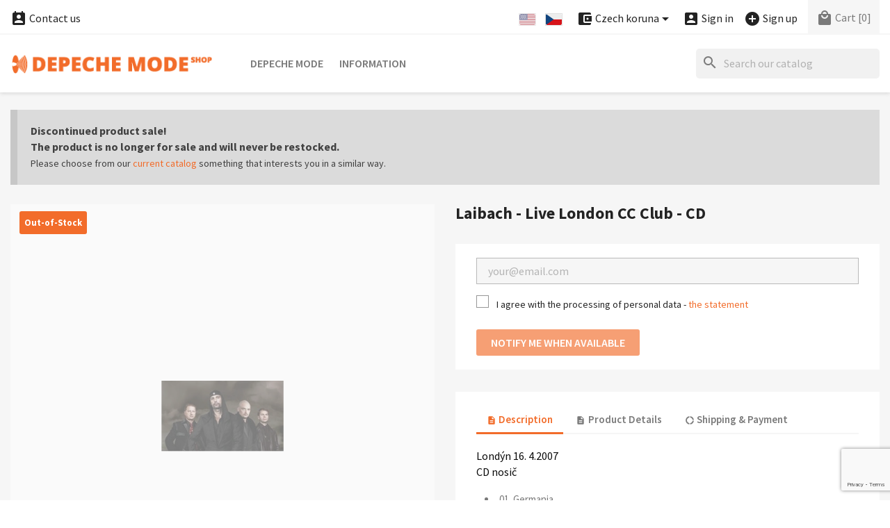

--- FILE ---
content_type: text/html; charset=utf-8
request_url: https://shop.depechemode.cz/en/laibach/laibach-live-london-cc-club-cd-825.html
body_size: 17096
content:
<!doctype html>
<html lang="en">

  <head>
    
      


  <meta charset="utf-8">


  <meta http-equiv="x-ua-compatible" content="ie=edge">



  <title>Depeche Mode Shop</title>
  
    
  
  <meta name="description" content="">
  <meta name="keywords" content="">
        <link rel="canonical" href="https://shop.depechemode.cz/en/laibach/laibach-live-london-cc-club-cd-825.html">
    <link rel="author" type="text/plain" href="https://shop.depechemode.cz/humans.txt">
  
          <link rel="alternate" href="https://shop.depechemode.cz/en/laibach/laibach-live-london-cc-club-cd-825.html" hreflang="en">
          <link rel="alternate" href="https://shop.depechemode.cz/cs/laibach/laibach-live-london-cc-club-cd-825.html" hreflang="cs-CZ">
      
  
  
    <script type="application/ld+json">
  {
    "@context": "https://schema.org",
    "@type": "Organization",
    "name" : "Depeche Mode Shop",
    "url" : "https://shop.depechemode.cz/en/"
         ,"logo": {
        "@type": "ImageObject",
        "url":"https://shop.depechemode.cz/img/logo.png"
      }
      }
</script>

<script type="application/ld+json">
  {
    "@context": "https://schema.org",
    "@type": "WebPage",
    "isPartOf": {
      "@type": "WebSite",
      "url":  "https://shop.depechemode.cz/en/",
      "name": "Depeche Mode Shop"
    },
    "name": "Depeche Mode Shop",
    "url":  "https://shop.depechemode.cz/en/laibach/laibach-live-london-cc-club-cd-825.html"
  }
</script>


  <script type="application/ld+json">
    {
      "@context": "https://schema.org",
      "@type": "BreadcrumbList",
      "itemListElement": [
                  {
            "@type": "ListItem",
            "position": 1,
            "name": "Home",
            "item": "https://shop.depechemode.cz/en/"
          },                  {
            "@type": "ListItem",
            "position": 2,
            "name": "Laibach - Live London CC Club - CD",
            "item": "https://shop.depechemode.cz/en/laibach/laibach-live-london-cc-club-cd-825.html"
          }              ]
    }
  </script>
  
  
  
  <script type="application/ld+json">
  {
    "@context": "https://schema.org/",
    "@type": "Product",
    "name": "Laibach - Live London CC Club - CD",
    "description": "",
    "category": "Laibach",
    "image" :"https://shop.depechemode.cz/677-home_default/laibach-live-london-cc-club-cd.jpg",    "sku": "LAI838",
    "mpn": "LAI838"
        ,
    "brand": {
      "@type": "Brand",
      "name": "Depeche Mode Shop"
    }
                  }
</script>

  
  
    
  

  
    <meta property="og:title" content="Depeche Mode Shop">
    <meta property="og:description" content="">
    <meta property="og:url" content="https://shop.depechemode.cz/en/laibach/laibach-live-london-cc-club-cd-825.html">
    <meta property="og:site_name" content="Depeche Mode Shop">
        



  <meta name="viewport" content="width=device-width, initial-scale=1">



<!-- FAVICONS -->
<link rel="apple-touch-icon" href="https://shop.depechemode.cz/modules/cm_favicons/img/1-icon-16.png">
<link rel="apple-touch-icon" sizes="57x57" href="https://shop.depechemode.cz/modules/cm_favicons/img/1-icon-57.png">
<link rel="apple-touch-icon" sizes="60x60" href="https://shop.depechemode.cz/modules/cm_favicons/img/1-icon-60.png">
<link rel="apple-touch-icon" sizes="72x72" href="https://shop.depechemode.cz/modules/cm_favicons/img/1-icon-72.png">
<link rel="apple-touch-icon" sizes="76x76" href="https://shop.depechemode.cz/modules/cm_favicons/img/1-icon-76.png">
<link rel="apple-touch-icon" sizes="114x114" href="https://shop.depechemode.cz/modules/cm_favicons/img/1-icon-114.png">
<link rel="apple-touch-icon" sizes="120x120" href="https://shop.depechemode.cz/modules/cm_favicons/img/1-icon-120.png">
<link rel="apple-touch-icon" sizes="144x144" href="https://shop.depechemode.cz/modules/cm_favicons/img/1-icon-144.png">
<link rel="apple-touch-icon" sizes="152x152" href="https://shop.depechemode.cz/modules/cm_favicons/img/1-icon-152.png">
<link rel="apple-touch-icon" sizes="180x180" href="https://shop.depechemode.cz/modules/cm_favicons/img/1-icon-180.png">
<link rel="icon" type="image/png" sizes="16x16" href="https://shop.depechemode.cz/modules/cm_favicons/img/1-icon-16.png">
<link rel="icon" type="image/png" sizes="32x32" href="https://shop.depechemode.cz/modules/cm_favicons/img/1-icon-32.png">
<link rel="icon" type="image/png" sizes="36x36" href="https://shop.depechemode.cz/modules/cm_favicons/img/1-icon-36.png">
<link rel="icon" type="image/png" sizes="48x48" href="https://shop.depechemode.cz/modules/cm_favicons/img/1-icon-48.png">
<link rel="icon" type="image/png" sizes="72x72" href="https://shop.depechemode.cz/modules/cm_favicons/img/1-icon-72.png">
<link rel="icon" type="image/png" sizes="96x96" href="https://shop.depechemode.cz/modules/cm_favicons/img/1-icon-96.png">
<link rel="icon" type="image/png" sizes="144x144" href="https://shop.depechemode.cz/modules/cm_favicons/img/1-icon-144.png">
<link rel="icon" type="image/png" sizes="192x192" href="https://shop.depechemode.cz/modules/cm_favicons/img/1-icon-192.png">
<link rel="icon" type="image/png" sizes="256x256" href="https://shop.depechemode.cz/modules/cm_favicons/img/1-icon-256.png">
<link rel="icon" type="image/png" sizes="384x384" href="https://shop.depechemode.cz/modules/cm_favicons/img/1-icon-384.png">
<link rel="icon" type="image/png" sizes="512x512" href="https://shop.depechemode.cz/modules/cm_favicons/img/1-icon-512.png">
<meta name="msapplication-square70x70logo" content="https://shop.depechemode.cz/modules/cm_favicons/img/1-icon-70.png">
<meta name="msapplication-square150x150logo" content="https://shop.depechemode.cz/modules/cm_favicons/img/1-icon-150.png">
<meta name="msapplication-square310x310logo" content="https://shop.depechemode.cz/modules/cm_favicons/img/1-icon-310.png">

<link rel="icon" type="image/vnd.microsoft.icon" href="https://shop.depechemode.cz/img/favicon.ico?1324977642">
<link rel="shortcut icon" type="image/x-icon" href="https://shop.depechemode.cz/img/favicon.ico?1324977642">


  
  <link rel="stylesheet" href="https://shop.depechemode.cz/themes/classic/assets/css/theme.css?dm" type="text/css" media="all">
  <link rel="stylesheet" href="https://shop.depechemode.cz/modules/ps_searchbar/ps_searchbar.css?dm" type="text/css" media="all">
  <link rel="stylesheet" href="https://shop.depechemode.cz/modules/paypal/views/css/paypal_fo.css?dm" type="text/css" media="all">
  <link rel="stylesheet" href="https://shop.depechemode.cz/themes/classic/modules/cm_contactinfo/views/css/styles.css?dm" type="text/css" media="all">
  <link rel="stylesheet" href="https://shop.depechemode.cz/modules/productcomments/views/css/productcomments.css?dm" type="text/css" media="all">
  <link rel="stylesheet" href="https://shop.depechemode.cz/modules/codpro/views/css/style-front_17.css?dm" type="text/css" media="all">
  <link rel="stylesheet" href="https://shop.depechemode.cz/modules/cm_scroll_top//views/css/front-hm.css?dm" type="text/css" media="all">
  <link rel="stylesheet" href="https://shop.depechemode.cz/modules/cm_scroll_top/views/css/front.css?dm" type="text/css" media="all">
  <link rel="stylesheet" href="https://shop.depechemode.cz/modules/cm_footer_info/views/css/front.css?dm" type="text/css" media="all">
  <link rel="stylesheet" href="https://shop.depechemode.cz/modules/cm_cookielaw/views/css/front.css?dm" type="text/css" media="all">
  <link rel="stylesheet" href="https://shop.depechemode.cz/modules/cm_cookielaw/libs/magnific-popup/magnific-popup.css?dm" type="text/css" media="all">
  <link rel="stylesheet" href="https://shop.depechemode.cz/modules/cm_featured_categories/views/css/front.css?dm" type="text/css" media="all">
  <link rel="stylesheet" href="https://shop.depechemode.cz/js/jquery/ui/themes/base/minified/jquery-ui.min.css?dm" type="text/css" media="all">
  <link rel="stylesheet" href="https://shop.depechemode.cz/js/jquery/ui/themes/base/minified/jquery.ui.theme.min.css?dm" type="text/css" media="all">
  <link rel="stylesheet" href="https://shop.depechemode.cz/js/jquery/plugins/fancybox/jquery.fancybox.css?dm" type="text/css" media="all">
  <link rel="stylesheet" href="https://shop.depechemode.cz/modules/ps_imageslider/css/homeslider.css?dm" type="text/css" media="all">
  <link rel="stylesheet" href="https://shop.depechemode.cz/themes/classic/assets/css/custom.css?dm" type="text/css" media="all">




  

  <script type="text/javascript">
        var cmAcceptedCookies = {"1":false,"2":false};
        var cmCookieGoogleConsentSettings = {"consentMode":true,"adStorageDefaultValue":"denied","analyticsStorageDefaultValue":"denied","adStorageCookieType":0,"analyticsStorageCookieType":2,"adsDataRedaction":false,"urlPassthrough":true,"adUserDataDefaultValue":"denied","adUserDataCookieType":0,"adPersonalizationDefaultValue":"denied","adPersonalizationCookieType":0,"functionalityStorageDefaultValue":"denied","personalizationStorageDefaultValue":"denied","securityStorageDefaultValue":"denied","cookiesAccepted":0,"adStorageCookieTypeGranted":"denied","analyticsStorageCookieTypeGranted":"denied","adUserDataCookieTypeGranted":"denied","adPersonalizationCookieTypeGranted":"denied","functionalityStorageCookieTypeGranted":"denied","personalizationStorageCookieTypeGranted":"denied","securityStorageCookieTypeGranted":"denied"};
        var cm_recaptcha = {"invisible_v2":"0","site_key":"","site_key_v3":"6LeHfUcrAAAAAGtd86iyeXzzn3-dm1c5FYcS9ite","thresholds":"0.5","login_attempts":"5","theme":"light","type":"image","size":"normal","lang":"en","logged_in":"1","no_connect":"1","news_delay":"1","captcha_type":"3","h_site_key":"","login":{"enabled":"0","selector":"body#authentication #login-form .forgot-password","selector_v3":"body#authentication button[type=\"submit\"]","html":"<div class=\"cmgr_login cmgr_box form-group row\"><label class=\"col-md-3 form-control-label required\">CAPTCHA<\/label><div class=\"col-md-9\"><div class=\"g-recaptcha\"><\/div><\/div><\/div>","append":"1"},"register":{"enabled":"1","selector":"body#registration #customer-form .form-footer","selector_v3":"body#registration #customer-form button[type=\"submit\"]","html":"<div class=\"cmgr_register cmgr_box form-group row\"><label class=\"col-md-3 form-control-label required\">CAPTCHA<\/label><div class=\"col-md-9\"><div class=\"g-recaptcha\"><\/div><\/div><\/div>","append":"1"},"contact":{"enabled":"1","selector":".contact-form .form-fields","selector_v3":"#contact .contact-form input[name=\"submitMessage\"]","html":"<div class=\"cmgr_contact cmgr_box form-group row\"><label class=\"col-md-3 form-control-label required\">CAPTCHA<\/label><div class=\"col-md-9\"><div class=\"g-recaptcha\"><\/div><\/div><\/div>","append":"0"},"password":{"enabled":"1","selector":".forgotten-password .form-fields","selector_v3":"body#password button#send-reset-link[type=\"submit\"]","html":"<div class=\"form-group row\"><label class=\"col-md-3 form-control-label required\">CAPTCHA<\/label><div class=\"col-md-9\"><div class=\"g-recaptcha\"><\/div><\/div><\/div>","append":"0"},"opclogin":{"enabled":"0","selector":"body#checkout #login-form .forgot-password","selector_v3":"#checkout #login-form button[type=\"submit\"]","html":"<div class=\"cmgr_opclogin cmgr_box form-group row\"><label class=\"col-md-3 form-control-label required\">CAPTCHA<\/label><div class=\"col-md-9\"><div class=\"g-recaptcha\"><\/div><\/div><\/div>","append":"1"},"opcregister":{"enabled":"1","selector":"body#checkout #customer-form > section","selector_v3":"#checkout #customer-form button[type=\"submit\"]","html":"<div class=\"cmgr_opcregister cmgr_box form-group row\"><label class=\"col-md-3 form-control-label required\">CAPTCHA<\/label><div class=\"col-md-9\"><div class=\"g-recaptcha\"><\/div><\/div><\/div>","append":"0"},"emailsubscription":{"enabled":"0","selector":".block_newsletter form .col-xs-12:first","selector_v3":".email_subscription input[type=\"submit\"]","html":"<div class=\"cmgr_emailsubscription cmgr_box col-xs-12 mt-1\"><div class=\"g-recaptcha\"><\/div><\/div>","append":"2"},"stecologin":{"enabled":"0","selector":"#steco_login_form .steco_mb_16","selector_v3":"#steco_login_form button[type=\"submit\"]","html":"<div class=\"cmgr_stecologin cmgr_box form-group\"><div class=\"g-recaptcha\"><\/div><\/div>","append":"2"},"forms":{"login":{"id":"login","val":1,"name":"Login form"},"register":{"id":"register","val":1,"name":"Register form"},"contact":{"id":"contact","val":1,"name":"Contact form"},"password":{"id":"password","val":1,"name":"Password recovery"},"opclogin":{"id":"opclogin","val":1,"name":"The Login form on the checkout page"},"opcregister":{"id":"opcregister","val":1,"name":"The register form on the checkout page"},"emailsubscription":{"id":"emailsubscription","val":1,"name":"Newsletter subscription"},"stecologin":{"id":"stecologin","val":1,"name":"Easy checkout module login form"}}};
        var codpro_codproductid = "3443";
        var codpro_codproductreference = "DOB";
        var codpro_is17 = true;
        var prestashop = {"cart":{"products":[],"totals":{"total":{"type":"total","label":"Total","amount":0,"value":"Kc0.00"},"total_including_tax":{"type":"total","label":"Total (tax incl.)","amount":0,"value":"Kc0.00"},"total_excluding_tax":{"type":"total","label":"Total (tax excl.)","amount":0,"value":"Kc0.00"}},"subtotals":{"products":{"type":"products","label":"Subtotal","amount":0,"value":"Kc0.00"},"discounts":null,"shipping":{"type":"shipping","label":"Shipping","amount":0,"value":""},"tax":null},"products_count":0,"summary_string":"0 items","vouchers":{"allowed":0,"added":[]},"discounts":[],"minimalPurchase":0,"minimalPurchaseRequired":""},"currency":{"id":1,"name":"Czech koruna","iso_code":"CZK","iso_code_num":"203","sign":"Kc"},"customer":{"lastname":null,"firstname":null,"email":null,"birthday":null,"newsletter":null,"newsletter_date_add":null,"optin":null,"website":null,"company":null,"siret":null,"ape":null,"is_logged":false,"gender":{"type":null,"name":null},"addresses":[]},"country":{"id_zone":10,"id_currency":0,"call_prefix":420,"iso_code":"CZ","active":"1","contains_states":"0","need_identification_number":"0","need_zip_code":"1","zip_code_format":"NNN NN","display_tax_label":"1","name":"\u010cesko","id":16},"language":{"name":"English","iso_code":"en","locale":"en-US","language_code":"en-US","active":"1","is_rtl":"0","date_format_lite":"m\/d\/Y","date_format_full":"m\/d\/Y H:i","id":1},"page":{"title":"","canonical":"https:\/\/shop.depechemode.cz\/en\/laibach\/laibach-live-london-cc-club-cd-825.html","meta":{"title":"Depeche Mode Shop","description":"","keywords":"","robots":"index"},"page_name":"product","body_classes":{"lang-en":true,"lang-rtl":false,"country-CZ":true,"currency-CZK":true,"layout-full-width":true,"page-product":true,"tax-display-enabled":true,"page-customer-account":false,"product-id-825":true,"product-Laibach - Live London CC Club - CD":true,"product-id-category-7":true,"product-id-manufacturer-0":true,"product-id-supplier-0":true},"admin_notifications":[],"password-policy":{"feedbacks":{"0":"Very weak","1":"Weak","2":"Average","3":"Strong","4":"Very strong","Straight rows of keys are easy to guess":"Straight rows of keys are easy to guess","Short keyboard patterns are easy to guess":"Short keyboard patterns are easy to guess","Use a longer keyboard pattern with more turns":"Use a longer keyboard pattern with more turns","Repeats like \"aaa\" are easy to guess":"Repeats like \"aaa\" are easy to guess","Repeats like \"abcabcabc\" are only slightly harder to guess than \"abc\"":"Repeats like \"abcabcabc\" are only slightly harder to guess than \"abc\"","Sequences like abc or 6543 are easy to guess":"Sequences like \"abc\" or \"6543\" are easy to guess.","Recent years are easy to guess":"Recent years are easy to guess","Dates are often easy to guess":"Dates are often easy to guess","This is a top-10 common password":"This is a top-10 common password","This is a top-100 common password":"This is a top-100 common password","This is a very common password":"This is a very common password","This is similar to a commonly used password":"This is similar to a commonly used password","A word by itself is easy to guess":"A word by itself is easy to guess","Names and surnames by themselves are easy to guess":"Names and surnames by themselves are easy to guess","Common names and surnames are easy to guess":"Common names and surnames are easy to guess","Use a few words, avoid common phrases":"Use a few words, avoid common phrases","No need for symbols, digits, or uppercase letters":"No need for symbols, digits, or uppercase letters","Avoid repeated words and characters":"Avoid repeated words and characters","Avoid sequences":"Avoid sequences","Avoid recent years":"Avoid recent years","Avoid years that are associated with you":"Avoid years that are associated with you","Avoid dates and years that are associated with you":"Avoid dates and years that are associated with you","Capitalization doesn't help very much":"Capitalization doesn't help very much","All-uppercase is almost as easy to guess as all-lowercase":"All-uppercase is almost as easy to guess as all-lowercase","Reversed words aren't much harder to guess":"Reversed words aren't much harder to guess","Predictable substitutions like '@' instead of 'a' don't help very much":"Predictable substitutions like \"@\" instead of \"a\" don't help very much.","Add another word or two. Uncommon words are better.":"Add another word or two. Uncommon words are better."}}},"shop":{"name":"Depeche Mode Shop","logo":"https:\/\/shop.depechemode.cz\/img\/logo.png","stores_icon":"https:\/\/shop.depechemode.cz\/img\/logo_stores.png","favicon":"https:\/\/shop.depechemode.cz\/img\/favicon.ico"},"core_js_public_path":"\/themes\/","urls":{"base_url":"https:\/\/shop.depechemode.cz\/","current_url":"https:\/\/shop.depechemode.cz\/en\/laibach\/laibach-live-london-cc-club-cd-825.html","shop_domain_url":"https:\/\/shop.depechemode.cz","img_ps_url":"https:\/\/shop.depechemode.cz\/img\/","img_cat_url":"https:\/\/shop.depechemode.cz\/img\/c\/","img_lang_url":"https:\/\/shop.depechemode.cz\/img\/l\/","img_prod_url":"https:\/\/shop.depechemode.cz\/img\/p\/","img_manu_url":"https:\/\/shop.depechemode.cz\/img\/m\/","img_sup_url":"https:\/\/shop.depechemode.cz\/img\/su\/","img_ship_url":"https:\/\/shop.depechemode.cz\/img\/s\/","img_store_url":"https:\/\/shop.depechemode.cz\/img\/st\/","img_col_url":"https:\/\/shop.depechemode.cz\/img\/co\/","img_url":"https:\/\/shop.depechemode.cz\/themes\/classic\/assets\/img\/","css_url":"https:\/\/shop.depechemode.cz\/themes\/classic\/assets\/css\/","js_url":"https:\/\/shop.depechemode.cz\/themes\/classic\/assets\/js\/","pic_url":"https:\/\/shop.depechemode.cz\/upload\/","theme_assets":"https:\/\/shop.depechemode.cz\/themes\/classic\/assets\/","theme_dir":"https:\/\/shop.depechemode.cz\/themes\/classic\/","pages":{"address":"https:\/\/shop.depechemode.cz\/en\/address","addresses":"https:\/\/shop.depechemode.cz\/en\/address-list","authentication":"https:\/\/shop.depechemode.cz\/en\/login","manufacturer":"https:\/\/shop.depechemode.cz\/en\/brands","cart":"https:\/\/shop.depechemode.cz\/en\/cart","category":"https:\/\/shop.depechemode.cz\/en\/index.php?controller=category","cms":"https:\/\/shop.depechemode.cz\/en\/index.php?controller=cms","contact":"https:\/\/shop.depechemode.cz\/en\/contact","discount":"https:\/\/shop.depechemode.cz\/en\/discount-coupons","guest_tracking":"https:\/\/shop.depechemode.cz\/en\/tracking-orders","history":"https:\/\/shop.depechemode.cz\/en\/order-history","identity":"https:\/\/shop.depechemode.cz\/en\/personal-info","index":"https:\/\/shop.depechemode.cz\/en\/","my_account":"https:\/\/shop.depechemode.cz\/en\/customer-account","order_confirmation":"https:\/\/shop.depechemode.cz\/en\/order-confirmation","order_detail":"https:\/\/shop.depechemode.cz\/en\/order-detail","order_follow":"https:\/\/shop.depechemode.cz\/en\/goods-reclaim","order":"https:\/\/shop.depechemode.cz\/en\/order","order_return":"https:\/\/shop.depechemode.cz\/en\/order-return","order_slip":"https:\/\/shop.depechemode.cz\/en\/credit-slips","pagenotfound":"https:\/\/shop.depechemode.cz\/en\/page-not-found","password":"https:\/\/shop.depechemode.cz\/en\/password-recovery","pdf_invoice":"https:\/\/shop.depechemode.cz\/en\/index.php?controller=pdf-invoice","pdf_order_return":"https:\/\/shop.depechemode.cz\/en\/index.php?controller=pdf-order-return","pdf_order_slip":"https:\/\/shop.depechemode.cz\/en\/index.php?controller=pdf-order-slip","prices_drop":"https:\/\/shop.depechemode.cz\/en\/promotions-discounts","product":"https:\/\/shop.depechemode.cz\/en\/index.php?controller=product","registration":"https:\/\/shop.depechemode.cz\/en\/registration","search":"https:\/\/shop.depechemode.cz\/en\/search","sitemap":"https:\/\/shop.depechemode.cz\/en\/sitemap","stores":"https:\/\/shop.depechemode.cz\/en\/stores","supplier":"https:\/\/shop.depechemode.cz\/en\/supplier","new_products":"https:\/\/shop.depechemode.cz\/en\/new-products","brands":"https:\/\/shop.depechemode.cz\/en\/brands","register":"https:\/\/shop.depechemode.cz\/en\/registration","order_login":"https:\/\/shop.depechemode.cz\/en\/order?login=1"},"alternative_langs":{"en-US":"https:\/\/shop.depechemode.cz\/en\/laibach\/laibach-live-london-cc-club-cd-825.html","cs-CZ":"https:\/\/shop.depechemode.cz\/cs\/laibach\/laibach-live-london-cc-club-cd-825.html"},"actions":{"logout":"https:\/\/shop.depechemode.cz\/en\/?mylogout="},"no_picture_image":{"bySize":{"small_default":{"url":"https:\/\/shop.depechemode.cz\/img\/p\/en-default-small_default.jpg","width":98,"height":98},"cart_default":{"url":"https:\/\/shop.depechemode.cz\/img\/p\/en-default-cart_default.jpg","width":125,"height":125},"home_default":{"url":"https:\/\/shop.depechemode.cz\/img\/p\/en-default-home_default.jpg","width":325,"height":325},"medium_default":{"url":"https:\/\/shop.depechemode.cz\/img\/p\/en-default-medium_default.jpg","width":452,"height":452},"share_default":{"url":"https:\/\/shop.depechemode.cz\/img\/p\/en-default-share_default.jpg","width":1000,"height":521},"large_default":{"url":"https:\/\/shop.depechemode.cz\/img\/p\/en-default-large_default.jpg","width":800,"height":800}},"small":{"url":"https:\/\/shop.depechemode.cz\/img\/p\/en-default-small_default.jpg","width":98,"height":98},"medium":{"url":"https:\/\/shop.depechemode.cz\/img\/p\/en-default-medium_default.jpg","width":452,"height":452},"large":{"url":"https:\/\/shop.depechemode.cz\/img\/p\/en-default-large_default.jpg","width":800,"height":800},"legend":""}},"configuration":{"display_taxes_label":true,"display_prices_tax_incl":false,"is_catalog":false,"show_prices":true,"opt_in":{"partner":false},"quantity_discount":{"type":"discount","label":"Unit discount"},"voucher_enabled":0,"return_enabled":1},"field_required":[],"breadcrumb":{"links":[{"title":"Home","url":"https:\/\/shop.depechemode.cz\/en\/"},{"title":"Laibach - Live London CC Club - CD","url":"https:\/\/shop.depechemode.cz\/en\/laibach\/laibach-live-london-cc-club-cd-825.html"}],"count":2},"link":{"protocol_link":"https:\/\/","protocol_content":"https:\/\/"},"time":1768648000,"static_token":"d41d8cd98f00b204e9800998ecf8427e","token":"e251273eb74a8ee3f661a7af00915af1","debug":false};
      </script>



  <script async src="https://www.googletagmanager.com/gtag/js?id=G-1C9ZQ77L18"></script>
<script>
  window.dataLayer = window.dataLayer || [];
  function gtag(){dataLayer.push(arguments);}
  gtag('js', new Date());
  gtag(
    'config',
    'G-1C9ZQ77L18',
    {
      'debug_mode':false
                      }
  );
</script>

<!-- MODULE cm_scroll_top - header.tpl -->
<script>document.getElementsByTagName("html")[0].className += " js";</script>
<!-- /MODULE cm_scroll_top - header.tpl -->
<!-- MODULE cm_footer_info - header_css.tpl -->

<style>
#cm_footer_info {
  background-color: !important;
}
#cm_footer_info,
#cm_footer_info p {
  color: #272727!important;
}
</style>

<!-- /MODULE cm_footer_info - header_css.tpl -->

    <script>
        
            // Define dataLayer and the gtag function.
            window.dataLayer = window.dataLayer || [];
            function gtag(){dataLayer.push(arguments);}

            // Default values
            gtag('consent', 'default', {
                'ad_storage': cmCookieGoogleConsentSettings.adStorageDefaultValue,
                'analytics_storage': cmCookieGoogleConsentSettings.analyticsStorageDefaultValue,
                'ad_user_data': cmCookieGoogleConsentSettings.adUserDataDefaultValue,
                'ad_personalization': cmCookieGoogleConsentSettings.adPersonalizationDefaultValue,
                'functionality_storage': cmCookieGoogleConsentSettings.functionalityStorageDefaultValue,
                'personalization_storage': cmCookieGoogleConsentSettings.personalizationStorageDefaultValue,
                'security_storage': cmCookieGoogleConsentSettings.securityStorageDefaultValue,
                'wait_for_update': 1000
            });

            if (cmCookieGoogleConsentSettings.adsDataRedaction) {
                gtag('set', 'ads_data_redaction', true);
            }
            
            if (cmCookieGoogleConsentSettings.urlPassthrough) {
                gtag('set', 'url_passthrough', true);
            }

            // set new values if cookies already accepted
            if (cmCookieGoogleConsentSettings.cookiesAccepted) {
                gtag('consent', 'update', {
                    'ad_storage': cmCookieGoogleConsentSettings.adStorageCookieTypeGranted,
                    'analytics_storage': cmCookieGoogleConsentSettings.analyticsStorageCookieTypeGranted,
                    'ad_user_data': cmCookieGoogleConsentSettings.adUserDataCookieTypeGranted,
                    'ad_personalization': cmCookieGoogleConsentSettings.adPersonalizationCookieTypeGranted,
                    'functionality_storage': cmCookieGoogleConsentSettings.functionalityStorageCookieTypeGranted,
                    'personalization_storage': cmCookieGoogleConsentSettings.personalizationStorageCookieTypeGranted,
                    'security_storage': cmCookieGoogleConsentSettings.securityStorageCookieTypeGranted,
                });
            }
        
    </script>

                            


    
  <meta property="og:type" content="product">
      <meta property="og:image" content="https://shop.depechemode.cz/677-large_default/laibach-live-london-cc-club-cd.jpg">
    <meta property="og:image:alt" content="Laibach - Live London CC Club - CD">
  
    
  </head>

  <body id="product" class="lang-en country-cz currency-czk layout-full-width page-product tax-display-enabled product-id-825 product-laibach-live-london-cc-club-cd product-id-category-7 product-id-manufacturer-0 product-id-supplier-0">

    
    
      
    

    <main>
      
              

      <header id="header">
        
          


  <div class="header-banner">
    
  </div>



  <nav class="header-nav">
    <div class="container">
      <div class="row">
        <div class="hidden-sm-down">
          <div class="col-md-5 col-xs-12">
            
<!-- cm_contactinfo module / top bar -->
<div id="_desktop_contact_link">
  <div id="contact-link">
    <a href="https://shop.depechemode.cz/en/contact"><i class="material-icons shopping_basket">&#xe8a3;</i> Contact us</a>
  </div>
</div>
          </div>
          <div class="col-md-7 right-nav">
              
<div id="_desktop_language_selector">
  <div class="language-selector-wrapper">
    <span id="language-selector-label" class="hidden-md-up"><i class="material-icons flag">&#xe153;</i> Language:</span>
    <div class="language-selector">
      <ul id="language-flags" aria-labelledby="language-selector-label">
                  <li class="language-selected">
                          <img src="https://shop.depechemode.cz/img/l/1.jpg" alt="English">
                      </li>
                  <li>
            <a href="https://shop.depechemode.cz/cs/laibach/laibach-live-london-cc-club-cd-825.html" data-iso-code="cs" title="Language: Český">              <img src="https://shop.depechemode.cz/img/l/3.jpg" alt="Český">
            </a>          </li>
            </div>
  </div>
</div>

<div id="_desktop_currency_selector">
  <div class="currency-selector dropdown js-dropdown">
    <span id="currency-selector-label" class="hidden-md-up"><i class="material-icons add_circle">&#xe850;</i> Currency:</span>
    <button data-toggle="dropdown" class="hidden-sm-down btn-unstyle" aria-haspopup="true" aria-expanded="false" aria-label="Currency dropdown">
      <span class="expand-more _gray-darker"><i class="material-icons add_circle hidden-semi">&#xe850;</i> Czech koruna</span>
      <i class="material-icons expand-more">&#xE5C5;</i>
    </button>
    <ul class="dropdown-menu hidden-sm-down" aria-labelledby="currency-selector-label">
              <li  class="current" >
          <a title="Czech koruna" rel="nofollow" href="https://shop.depechemode.cz/en/laibach/laibach-live-london-cc-club-cd-825.html?SubmitCurrency=1&amp;id_currency=1" class="dropdown-item">Czech koruna</a>
        </li>
              <li >
          <a title="Euro" rel="nofollow" href="https://shop.depechemode.cz/en/laibach/laibach-live-london-cc-club-cd-825.html?SubmitCurrency=1&amp;id_currency=2" class="dropdown-item">Euro</a>
        </li>
          </ul>
    <select class="link hidden-md-up" aria-labelledby="currency-selector-label">
              <option value="https://shop.depechemode.cz/en/laibach/laibach-live-london-cc-club-cd-825.html?SubmitCurrency=1&amp;id_currency=1" selected="selected">Czech koruna</option>
              <option value="https://shop.depechemode.cz/en/laibach/laibach-live-london-cc-club-cd-825.html?SubmitCurrency=1&amp;id_currency=2">Euro</option>
          </select>
  </div>
</div>

<div id="_desktop_user_info">
  <div class="user-info">
          <a
        href="https://shop.depechemode.cz/en/login?back=https%3A%2F%2Fshop.depechemode.cz%2Fen%2Flaibach%2Flaibach-live-london-cc-club-cd-825.html"
        title="Log in to your customer account"
        rel="nofollow"
      >
        <i class="material-icons account_box">&#xe851;</i>
        <span class="hidden-sm-down hidden-semi">Sign in</span>
      </a>
      &nbsp; &nbsp;
      <a
        href="https://shop.depechemode.cz/en/registration"
        title="Create a new customer account"
        rel="nofollow"
      >
        <i class="material-icons add_circle">&#xe147;</i>
        <span class="hidden-sm-down hidden-semi">Sign up</span>
      </a>
      </div>
</div>

<div id="_desktop_cart">
  <div class="blockcart cart-preview inactive" data-refresh-url="//shop.depechemode.cz/en/module/ps_shoppingcart/ajax">
    <div class="header">
              <i class="material-icons local_mall rtl-no-flip" aria-hidden="true">&#xe54c;</i>
        <span class="hidden-sm-down hidden-semi">Cart</span>
        <span class="cart-products-count">[0]</span>
          </div>
  </div>
</div>

          </div>
        </div>
        <div class="hidden-md-up text-sm-center mobile">
          <div class="float-xs-left" id="menu-icon">
            <i class="material-icons d-inline">&#xE5D2;</i>
          </div>
          <div class="float-xs-right" id="_mobile_cart"></div>
          <div class="float-xs-right" id="_mobile_user_info"></div>
          <div class="float-xs-right" id="_mobile_cookies_settings"></div>
          <div class="top-logo" id="_mobile_logo"></div>
          <div class="clearfix"></div>
        </div>
      </div>
    </div>
  </nav>



  <div class="header-top">
    <div class="container">
       <div class="row">
        <div class="col-md-3 hidden-sm-down" id="_desktop_logo">
                                    
  <a href="https://shop.depechemode.cz/en/">
    <img
      class="logo img-fluid"
      src="https://shop.depechemode.cz/img/logo.png"
      alt="Logo: Depeche Mode Shop"
      width="300"
      height="31">
  </a>

                              </div>
        <div class="header-top-right col-md-9 col-sm-12 position-static">
          

<div class="menu js-top-menu position-static hidden-sm-down" id="_desktop_top_menu">
    
          <ul class="top-menu" id="top-menu" data-depth="0">
                    <li class="category" id="category-63">
                          <a
                class="dropdown-item"
                href="https://shop.depechemode.cz/en/depeche-mode-63" data-depth="0"
                              >
                                                                      <span class="float-xs-right hidden-md-up">
                    <span data-target="#top_sub_menu_89250" data-toggle="collapse" class="navbar-toggler collapse-icons">
                      <i class="material-icons add">&#xE313;</i>
                      <i class="material-icons remove">&#xE316;</i>
                    </span>
                  </span>
                                Depeche Mode
              </a>
                            <div  class="popover sub-menu js-sub-menu collapse" id="top_sub_menu_89250">
                
          <ul class="top-menu"  data-depth="1">
                    <li class="category" id="category-58">
                          <a
                class="dropdown-item dropdown-submenu"
                href="https://shop.depechemode.cz/en/clothes-58" data-depth="1"
                              >
                                Clothes
              </a>
                          </li>
                    <li class="category" id="category-146">
                          <a
                class="dropdown-item dropdown-submenu"
                href="https://shop.depechemode.cz/en/jewelry-146" data-depth="1"
                              >
                                Jewelry
              </a>
                          </li>
                    <li class="category" id="category-147">
                          <a
                class="dropdown-item dropdown-submenu"
                href="https://shop.depechemode.cz/en/textile-147" data-depth="1"
                              >
                                Textile
              </a>
                          </li>
                    <li class="category" id="category-148">
                          <a
                class="dropdown-item dropdown-submenu"
                href="https://shop.depechemode.cz/en/accessories-148" data-depth="1"
                              >
                                Accessories
              </a>
                          </li>
                    <li class="category" id="category-113">
                          <a
                class="dropdown-item dropdown-submenu"
                href="https://shop.depechemode.cz/en/mohawk-hat-113" data-depth="1"
                              >
                                Mohawk hat
              </a>
                          </li>
                    <li class="category" id="category-44">
                          <a
                class="dropdown-item dropdown-submenu"
                href="https://shop.depechemode.cz/en/prints-44" data-depth="1"
                              >
                                Books, prints and calendars
              </a>
                          </li>
              </ul>
    
              </div>
                          </li>
                    <li class="cms-category" id="cms-category-1">
                          <a
                class="dropdown-item"
                href="https://shop.depechemode.cz/en/stranky/information-1" data-depth="0"
                              >
                                                                      <span class="float-xs-right hidden-md-up">
                    <span data-target="#top_sub_menu_50352" data-toggle="collapse" class="navbar-toggler collapse-icons">
                      <i class="material-icons add">&#xE313;</i>
                      <i class="material-icons remove">&#xE316;</i>
                    </span>
                  </span>
                                Information
              </a>
                            <div  class="popover sub-menu js-sub-menu collapse" id="top_sub_menu_50352">
                
          <ul class="top-menu"  data-depth="1">
                    <li class="cms-page" id="cms-page-2">
                          <a
                class="dropdown-item dropdown-submenu"
                href="https://shop.depechemode.cz/en/info/legal-notice-2" data-depth="1"
                              >
                                Complaint conditions
              </a>
                          </li>
                    <li class="cms-page" id="cms-page-3">
                          <a
                class="dropdown-item dropdown-submenu"
                href="https://shop.depechemode.cz/en/info/processing-of-personal-data-3" data-depth="1"
                              >
                                Processing of personal data
              </a>
                          </li>
                    <li class="cms-page" id="cms-page-4">
                          <a
                class="dropdown-item dropdown-submenu"
                href="https://shop.depechemode.cz/en/info/cookies-4" data-depth="1"
                              >
                                Use of Cookies
              </a>
                          </li>
              </ul>
    
              </div>
                          </li>
              </ul>
    
    <div class="clearfix"></div>
</div>
<div id="search_widget" class="search-widgets" data-search-controller-url="//shop.depechemode.cz/en/search">
  <form method="get" action="//shop.depechemode.cz/en/search">
    <input type="hidden" name="controller" value="search">
    <i class="material-icons search" aria-hidden="true">search</i>
    <input type="text" name="s" value="" placeholder="Search our catalog" aria-label="Search">
    <i class="material-icons clear" aria-hidden="true">clear</i>
  </form>
</div>

        </div>
      </div>
      <div id="mobile_top_menu_wrapper" class="row hidden-md-up" style="display:none;">
        <div class="js-top-menu mobile" id="_mobile_top_menu"></div>
        <div class="js-top-menu-bottom">
          <div id="_mobile_currency_selector"></div>
          <div id="_mobile_language_selector"></div>
          <div id="_mobile_contact_link"></div>
        </div>
      </div>
    </div>
  </div>
  

        
      </header>

      <section id="wrapper">
        
          
<aside id="notifications">
  <div class="notifications-container container">
    
    
    
      </div>
</aside>
        

        
        <div class="container">
          
                      

          <div class="row">
            

            
  <div id="content-wrapper" class="js-content-wrapper col-xs-12">
    
    

  <section id="main" class="archived">
    <meta content="https://shop.depechemode.cz/en/laibach/laibach-live-london-cc-club-cd-825.html">

                  <div id="product-archived">
               <div class="container">
                 <div class="row">
                   <strong>Discontinued product sale!</strong><br>
                   <strong>The product is no longer for sale and will never be restocked.</strong><br>
                   <span>Please choose from our <a href='https://shop.depechemode.cz/en/'>current catalog</a> something that interests you in a similar way.</span>
                 </div>
               </div>
           </div>
       
    <div class="row product-container js-product-container">
      <div class="col-md-6">
        
          <section class="page-content" id="content">
            
              
    <ul class="product-flags js-product-flags">
                    <li class="product-flag out_of_stock">Out-of-Stock</li>
            </ul>


              
                <div class="images-container js-images-container">
  
    <div class="product-cover">
              <picture>
                    <source srcset="https://shop.depechemode.cz/677-large_default/laibach-live-london-cc-club-cd.webp" type="image/webp">          <img
            class="js-qv-product-cover img-fluid"
            src="https://shop.depechemode.cz/677-large_default/laibach-live-london-cc-club-cd.jpg"
                          alt="Laibach - Live London CC Club - CD (Depeche Mode)"
              title="Laibach - Live London CC Club - CD (Depeche Mode)"
                        loading="lazy"
            width="800"
            height="800"
          >
        </picture>
        <div class="layer hidden-sm-down" data-toggle="modal" data-target="#product-modal">
          <i class="material-icons zoom-in">search</i>
        </div>
          </div>
  

  
</div>
              
              <div class="scroll-box-arrows">
                <i class="material-icons left">&#xE314;</i>
                <i class="material-icons right">&#xE315;</i>
              </div>

            
          </section>
        
        </div>
        <div class="col-md-6">
          
            
              <h1 class="h1">Laibach - Live London CC Club - CD</h1>
            
          
          
            

          

          <div class="product-information">
            
              <div id="product-description-short-825" class="product-description"></div>
            

            
            <div class="product-actions js-product-actions">
              
                <form action="https://shop.depechemode.cz/en/cart" method="post" id="add-to-cart-or-refresh">
                  <input type="hidden" name="token" value="d41d8cd98f00b204e9800998ecf8427e">
                  <input type="hidden" name="id_product" value="825" id="product_page_product_id">
                  <input type="hidden" name="id_customization" value="0" id="product_customization_id" class="js-product-customization-id">

                  
                    <div class="product-variants js-product-variants">
  </div>
                  

                  
                                      

                  
                    <section class="product-discounts js-product-discounts">
  </section>
                  

                                    
                  
                    <div class="product-additional-info js-product-additional-info">
  <div class="tabs">
    <div class="js-mailalert text-center" data-url="//shop.depechemode.cz/en/module/ps_emailalerts/actions?process=add">
                        <input class="form-control" type="email" placeholder="your@email.com"/>
                                                       <div class="gdpr_consent_wrapper mt-1">
    <div class="gdpr_consent gdpr_module_61">
        <span class="custom-checkbox">
            <label class="psgdpr_consent_message">
                <input id="psgdpr_consent_checkbox_61" name="psgdpr_consent_checkbox" type="checkbox" value="1" class="psgdpr_consent_checkboxes_61">
                <span><i class="material-icons rtl-no-flip checkbox-checked psgdpr_consent_icon"></i></span>
                <span>I agree with the processing of personal data - <a href="https://shop.depechemode.cz/en/info/processing-of-personal-data-3" class="gdpr">the statement</a></span>            </label>
        </span>
    </div>


<script type="text/javascript">
    var psgdpr_front_controller = "https://shop.depechemode.cz/en/module/psgdpr/FrontAjaxGdpr";
    psgdpr_front_controller = psgdpr_front_controller.replace(/\amp;/g,'');
    var psgdpr_id_customer = "0";
    var psgdpr_customer_token = "da39a3ee5e6b4b0d3255bfef95601890afd80709";
    var psgdpr_id_guest = "0";
    var psgdpr_guest_token = "50290e62114a47aadd9f5e87f35e25be8e3a6efd";

    document.addEventListener('DOMContentLoaded', function() {
        let psgdpr_id_module = "61";
        let parentForm = $('.gdpr_module_' + psgdpr_id_module).closest('form');

        let toggleFormActive = function() {
            let parentForm = $('.gdpr_module_' + psgdpr_id_module).closest('form');
            let checkbox = $('#psgdpr_consent_checkbox_' + psgdpr_id_module);
            let element = $('.gdpr_module_' + psgdpr_id_module);
            let iLoopLimit = 0;

            // by default forms submit will be disabled, only will enable if agreement checkbox is checked
            if (element.prop('checked') != true) {
                element.closest('form').find('[type="submit"]').attr('disabled', 'disabled');
            }
            $(document).on("change" ,'.psgdpr_consent_checkboxes_' + psgdpr_id_module, function() {
                if ($(this).prop('checked') == true) {
                    $(this).closest('form').find('[type="submit"]').removeAttr('disabled');
                } else {
                    $(this).closest('form').find('[type="submit"]').attr('disabled', 'disabled');
                }

            });
        }

        // Triggered on page loading
        toggleFormActive();

        $(document).on('submit', parentForm, function(event) {
            $.ajax({
                type: 'POST',
                url: psgdpr_front_controller,
                data: {
                    ajax: true,
                    action: 'AddLog',
                    id_customer: psgdpr_id_customer,
                    customer_token: psgdpr_customer_token,
                    id_guest: psgdpr_id_guest,
                    guest_token: psgdpr_guest_token,
                    id_module: psgdpr_id_module,
                },
                error: function (err) {
                    console.log(err);
                }
            });
        });
    });
</script>

</div>
                            <button
            data-product="825"
            data-product-attribute="0"
            class="btn btn-primary js-mailalert-add mt-1"
            rel="nofollow">
            Notify me when available
        </button>
        <div class="js-mailalert-alerts"></div>
        </div>
</div>

</div>
                  

                                    
                </form>
              

            </div>

            
              
            

            
              <div class="tabs">
                <ul class="nav nav-tabs" role="tablist">
                                      <li class="nav-item">
                       <a
                         class="nav-link active js-product-nav-active"
                         data-toggle="tab"
                         href="#description"
                         role="tab"
                         aria-controls="description"
                          aria-selected="true"><i class="material-icons">description</i> Description</a>
                    </li>
                                    <li class="nav-item">
                    <a
                      class="nav-link"
                      data-toggle="tab"
                      href="#product-details"
                      role="tab"
                      aria-controls="product-details"
                      ><i class="material-icons">description</i> Product Details</a>
                  </li>
                                                        <li class="nav-item">
                      <a
                        class="nav-link"
                        data-toggle="tab"
                        href="#extra-0"
                        role="tab"
                        aria-controls="extra-0"><i class="material-icons">donut_large</i> Shipping &amp; Payment</a>
                    </li>
                                  </ul>

                <div class="tab-content" id="tab-content">
                 <div class="tab-pane fade in active js-product-tab-active" id="description" role="tabpanel">
                   
                     <div class="product-description"><p>Londýn 16. 4.2007<br /> CD nosič <br /> </p>
<ul>
<li>01. Germania</li>
<li>02. America</li>
<li>03. Anglia</li>
<li>04. Rossyia</li>
<li>05. Francia</li>
<li>06. Italia</li>
<li>07. España</li>
<li>08. Yisra’el</li>
<li>09. Türkiye</li>
<li>10. Zhonghuá</li>
<li>11. Nippon</li>
<li>12. Slovania</li>
<li>13. NSK</li>
<li>14. Tanz Mit Laibach</li>
<li>15. Alle Gegen Alle</li>
<li>16. Du Bist Unser</li>
<li>17. Hell: Simmetry</li>
<li>18. Achtung</li>
<li>19. Das Spiel Ist Aus</li>
<li>20. Outro/Credits</li>
</ul></div>
                   
                 </div>

                 
                   
<div class="js-product-details tab-pane fade"
     id="product-details"
     data-product="{&quot;id_shop_default&quot;:1,&quot;id_manufacturer&quot;:0,&quot;id_supplier&quot;:0,&quot;reference&quot;:&quot;LAI838&quot;,&quot;is_virtual&quot;:&quot;0&quot;,&quot;delivery_in_stock&quot;:&quot;&quot;,&quot;delivery_out_stock&quot;:&quot;&quot;,&quot;id_category_default&quot;:7,&quot;on_sale&quot;:&quot;0&quot;,&quot;online_only&quot;:&quot;0&quot;,&quot;ecotax&quot;:0,&quot;minimal_quantity&quot;:1,&quot;low_stock_threshold&quot;:0,&quot;low_stock_alert&quot;:&quot;0&quot;,&quot;price&quot;:&quot;Kc660.00&quot;,&quot;unity&quot;:&quot;&quot;,&quot;unit_price&quot;:&quot;&quot;,&quot;unit_price_ratio&quot;:0,&quot;additional_shipping_cost&quot;:&quot;0.000000&quot;,&quot;customizable&quot;:0,&quot;text_fields&quot;:0,&quot;uploadable_files&quot;:0,&quot;active&quot;:&quot;0&quot;,&quot;redirect_type&quot;:&quot;200-displayed&quot;,&quot;id_type_redirected&quot;:0,&quot;available_for_order&quot;:&quot;0&quot;,&quot;available_date&quot;:&quot;0000-00-00&quot;,&quot;show_condition&quot;:&quot;0&quot;,&quot;condition&quot;:&quot;new&quot;,&quot;show_price&quot;:&quot;0&quot;,&quot;indexed&quot;:&quot;0&quot;,&quot;visibility&quot;:&quot;none&quot;,&quot;cache_default_attribute&quot;:0,&quot;advanced_stock_management&quot;:&quot;0&quot;,&quot;date_add&quot;:&quot;2011-12-01 12:00:00&quot;,&quot;date_upd&quot;:&quot;2023-12-11 08:24:29&quot;,&quot;pack_stock_type&quot;:3,&quot;meta_description&quot;:&quot;&quot;,&quot;meta_keywords&quot;:&quot;&quot;,&quot;meta_title&quot;:&quot;&quot;,&quot;link_rewrite&quot;:&quot;laibach-live-london-cc-club-cd&quot;,&quot;name&quot;:&quot;Laibach - Live London CC Club - CD&quot;,&quot;description&quot;:&quot;&lt;p&gt;Lond\u00fdn 16. 4.2007&lt;br \/&gt; CD nosi\u010d &lt;br \/&gt; &lt;\/p&gt;\r\n&lt;ul&gt;\r\n&lt;li&gt;01. Germania&lt;\/li&gt;\r\n&lt;li&gt;02. America&lt;\/li&gt;\r\n&lt;li&gt;03. Anglia&lt;\/li&gt;\r\n&lt;li&gt;04. Rossyia&lt;\/li&gt;\r\n&lt;li&gt;05. Francia&lt;\/li&gt;\r\n&lt;li&gt;06. Italia&lt;\/li&gt;\r\n&lt;li&gt;07. Espa\u00f1a&lt;\/li&gt;\r\n&lt;li&gt;08. Yisra\u2019el&lt;\/li&gt;\r\n&lt;li&gt;09. T\u00fcrkiye&lt;\/li&gt;\r\n&lt;li&gt;10. Zhonghu\u00e1&lt;\/li&gt;\r\n&lt;li&gt;11. Nippon&lt;\/li&gt;\r\n&lt;li&gt;12. Slovania&lt;\/li&gt;\r\n&lt;li&gt;13. NSK&lt;\/li&gt;\r\n&lt;li&gt;14. Tanz Mit Laibach&lt;\/li&gt;\r\n&lt;li&gt;15. Alle Gegen Alle&lt;\/li&gt;\r\n&lt;li&gt;16. Du Bist Unser&lt;\/li&gt;\r\n&lt;li&gt;17. Hell: Simmetry&lt;\/li&gt;\r\n&lt;li&gt;18. Achtung&lt;\/li&gt;\r\n&lt;li&gt;19. Das Spiel Ist Aus&lt;\/li&gt;\r\n&lt;li&gt;20. Outro\/Credits&lt;\/li&gt;\r\n&lt;\/ul&gt;&quot;,&quot;description_short&quot;:&quot;&quot;,&quot;available_now&quot;:&quot;In Stock&quot;,&quot;available_later&quot;:&quot;Out of Stock&quot;,&quot;id&quot;:825,&quot;id_product&quot;:825,&quot;out_of_stock&quot;:0,&quot;new&quot;:0,&quot;id_product_attribute&quot;:0,&quot;quantity_wanted&quot;:1,&quot;extraContent&quot;:[{&quot;title&quot;:&quot;Shipping &amp; Payment&quot;,&quot;content&quot;:&quot;&lt;section class=\&quot;product-features\&quot;&gt;\r\n&lt;p class=\&quot;h6\&quot;&gt;Shipping cost&lt;\/p&gt;\r\n&lt;dl class=\&quot;data-sheet\&quot;&gt;\r\n&lt;dt class=\&quot;name\&quot;&gt;Europe (GLS)&lt;\/dt&gt;\r\n&lt;dd class=\&quot;value\&quot;&gt;6.00 \u20ac (150 CZK)&lt;\/dd&gt;\r\n&lt;dt class=\&quot;name\&quot;&gt;Europe (non-EU), Africa, Asia, America, Antilla, Oceania&lt;\/dt&gt;\r\n&lt;dd class=\&quot;value\&quot;&gt;7.20 \u20ac (180 CZK)&lt;\/dd&gt;\r\n&lt;dt class=\&quot;name\&quot;&gt;Czechia (GLS)&lt;\/dt&gt;\r\n&lt;dd class=\&quot;value\&quot;&gt;5.30 \u20ac (130 CZK)&lt;\/dd&gt;\r\n&lt;dt class=\&quot;name\&quot;&gt;Slovakia (GLS)&lt;\/dt&gt;\r\n&lt;dd class=\&quot;value\&quot;&gt;5.30 \u20ac (130 CZK)&lt;\/dd&gt;\r\n&lt;\/dl&gt;\r\n&lt;\/section&gt;\r\n&lt;section class=\&quot;product-features\&quot;&gt;\r\n&lt;p class=\&quot;h6\&quot;&gt;Payment methods&lt;\/p&gt;\r\n&lt;dl class=\&quot;data-sheet\&quot;&gt;\r\n&lt;dt class=\&quot;name\&quot;&gt;PayPal&lt;\/dt&gt;\r\n&lt;dd class=\&quot;value\&quot;&gt;transfer or card payment&lt;\/dd&gt;\r\n&lt;dt class=\&quot;name\&quot;&gt;Bankovn\u00ed p\u0159evod&lt;\/dt&gt;\r\n&lt;dd class=\&quot;value\&quot;&gt;FIO Bank + QR payment CZK &amp;amp; EUR&lt;\/dd&gt;\r\n&lt;\/dl&gt;\r\n&lt;\/section&gt;&quot;,&quot;attr&quot;:{&quot;id&quot;:&quot;&quot;,&quot;class&quot;:&quot;&quot;},&quot;moduleName&quot;:&quot;classy_productextratab_lite&quot;}],&quot;allow_oosp&quot;:0,&quot;category&quot;:&quot;laibach&quot;,&quot;category_name&quot;:&quot;Laibach&quot;,&quot;link&quot;:&quot;https:\/\/shop.depechemode.cz\/en\/laibach\/laibach-live-london-cc-club-cd-825.html&quot;,&quot;manufacturer_name&quot;:null,&quot;attribute_price&quot;:0,&quot;price_tax_exc&quot;:660,&quot;price_without_reduction&quot;:660,&quot;reduction&quot;:0,&quot;specific_prices&quot;:[],&quot;quantity&quot;:0,&quot;quantity_all_versions&quot;:0,&quot;id_image&quot;:&quot;en-default&quot;,&quot;features&quot;:[],&quot;attachments&quot;:[],&quot;virtual&quot;:0,&quot;pack&quot;:0,&quot;packItems&quot;:[],&quot;nopackprice&quot;:0,&quot;customization_required&quot;:false,&quot;rate&quot;:0,&quot;tax_name&quot;:&quot;&quot;,&quot;ecotax_rate&quot;:0,&quot;customizations&quot;:{&quot;fields&quot;:[]},&quot;id_customization&quot;:0,&quot;is_customizable&quot;:false,&quot;show_quantities&quot;:false,&quot;quantity_label&quot;:&quot;Item&quot;,&quot;quantity_discounts&quot;:[],&quot;customer_group_discount&quot;:0,&quot;images&quot;:[{&quot;cover&quot;:1,&quot;id_image&quot;:677,&quot;legend&quot;:&quot;Laibach - Live London CC Club - CD (Depeche Mode)&quot;,&quot;position&quot;:1,&quot;bySize&quot;:{&quot;small_default&quot;:{&quot;url&quot;:&quot;https:\/\/shop.depechemode.cz\/677-small_default\/laibach-live-london-cc-club-cd.jpg&quot;,&quot;width&quot;:98,&quot;height&quot;:98,&quot;sources&quot;:{&quot;jpg&quot;:&quot;https:\/\/shop.depechemode.cz\/677-small_default\/laibach-live-london-cc-club-cd.jpg&quot;,&quot;webp&quot;:&quot;https:\/\/shop.depechemode.cz\/677-small_default\/laibach-live-london-cc-club-cd.webp&quot;}},&quot;cart_default&quot;:{&quot;url&quot;:&quot;https:\/\/shop.depechemode.cz\/677-cart_default\/laibach-live-london-cc-club-cd.jpg&quot;,&quot;width&quot;:125,&quot;height&quot;:125,&quot;sources&quot;:{&quot;jpg&quot;:&quot;https:\/\/shop.depechemode.cz\/677-cart_default\/laibach-live-london-cc-club-cd.jpg&quot;,&quot;webp&quot;:&quot;https:\/\/shop.depechemode.cz\/677-cart_default\/laibach-live-london-cc-club-cd.webp&quot;}},&quot;home_default&quot;:{&quot;url&quot;:&quot;https:\/\/shop.depechemode.cz\/677-home_default\/laibach-live-london-cc-club-cd.jpg&quot;,&quot;width&quot;:325,&quot;height&quot;:325,&quot;sources&quot;:{&quot;jpg&quot;:&quot;https:\/\/shop.depechemode.cz\/677-home_default\/laibach-live-london-cc-club-cd.jpg&quot;,&quot;webp&quot;:&quot;https:\/\/shop.depechemode.cz\/677-home_default\/laibach-live-london-cc-club-cd.webp&quot;}},&quot;medium_default&quot;:{&quot;url&quot;:&quot;https:\/\/shop.depechemode.cz\/677-medium_default\/laibach-live-london-cc-club-cd.jpg&quot;,&quot;width&quot;:452,&quot;height&quot;:452,&quot;sources&quot;:{&quot;jpg&quot;:&quot;https:\/\/shop.depechemode.cz\/677-medium_default\/laibach-live-london-cc-club-cd.jpg&quot;,&quot;webp&quot;:&quot;https:\/\/shop.depechemode.cz\/677-medium_default\/laibach-live-london-cc-club-cd.webp&quot;}},&quot;share_default&quot;:{&quot;url&quot;:&quot;https:\/\/shop.depechemode.cz\/677-share_default\/laibach-live-london-cc-club-cd.jpg&quot;,&quot;width&quot;:1000,&quot;height&quot;:521,&quot;sources&quot;:{&quot;jpg&quot;:&quot;https:\/\/shop.depechemode.cz\/677-share_default\/laibach-live-london-cc-club-cd.jpg&quot;,&quot;webp&quot;:&quot;https:\/\/shop.depechemode.cz\/677-share_default\/laibach-live-london-cc-club-cd.webp&quot;}},&quot;large_default&quot;:{&quot;url&quot;:&quot;https:\/\/shop.depechemode.cz\/677-large_default\/laibach-live-london-cc-club-cd.jpg&quot;,&quot;width&quot;:800,&quot;height&quot;:800,&quot;sources&quot;:{&quot;jpg&quot;:&quot;https:\/\/shop.depechemode.cz\/677-large_default\/laibach-live-london-cc-club-cd.jpg&quot;,&quot;webp&quot;:&quot;https:\/\/shop.depechemode.cz\/677-large_default\/laibach-live-london-cc-club-cd.webp&quot;}}},&quot;small&quot;:{&quot;url&quot;:&quot;https:\/\/shop.depechemode.cz\/677-small_default\/laibach-live-london-cc-club-cd.jpg&quot;,&quot;width&quot;:98,&quot;height&quot;:98,&quot;sources&quot;:{&quot;jpg&quot;:&quot;https:\/\/shop.depechemode.cz\/677-small_default\/laibach-live-london-cc-club-cd.jpg&quot;,&quot;webp&quot;:&quot;https:\/\/shop.depechemode.cz\/677-small_default\/laibach-live-london-cc-club-cd.webp&quot;}},&quot;medium&quot;:{&quot;url&quot;:&quot;https:\/\/shop.depechemode.cz\/677-medium_default\/laibach-live-london-cc-club-cd.jpg&quot;,&quot;width&quot;:452,&quot;height&quot;:452,&quot;sources&quot;:{&quot;jpg&quot;:&quot;https:\/\/shop.depechemode.cz\/677-medium_default\/laibach-live-london-cc-club-cd.jpg&quot;,&quot;webp&quot;:&quot;https:\/\/shop.depechemode.cz\/677-medium_default\/laibach-live-london-cc-club-cd.webp&quot;}},&quot;large&quot;:{&quot;url&quot;:&quot;https:\/\/shop.depechemode.cz\/677-large_default\/laibach-live-london-cc-club-cd.jpg&quot;,&quot;width&quot;:800,&quot;height&quot;:800,&quot;sources&quot;:{&quot;jpg&quot;:&quot;https:\/\/shop.depechemode.cz\/677-large_default\/laibach-live-london-cc-club-cd.jpg&quot;,&quot;webp&quot;:&quot;https:\/\/shop.depechemode.cz\/677-large_default\/laibach-live-london-cc-club-cd.webp&quot;}},&quot;associatedVariants&quot;:[]}],&quot;cover&quot;:{&quot;cover&quot;:1,&quot;id_image&quot;:677,&quot;legend&quot;:&quot;Laibach - Live London CC Club - CD (Depeche Mode)&quot;,&quot;position&quot;:1,&quot;bySize&quot;:{&quot;small_default&quot;:{&quot;url&quot;:&quot;https:\/\/shop.depechemode.cz\/677-small_default\/laibach-live-london-cc-club-cd.jpg&quot;,&quot;width&quot;:98,&quot;height&quot;:98,&quot;sources&quot;:{&quot;jpg&quot;:&quot;https:\/\/shop.depechemode.cz\/677-small_default\/laibach-live-london-cc-club-cd.jpg&quot;,&quot;webp&quot;:&quot;https:\/\/shop.depechemode.cz\/677-small_default\/laibach-live-london-cc-club-cd.webp&quot;}},&quot;cart_default&quot;:{&quot;url&quot;:&quot;https:\/\/shop.depechemode.cz\/677-cart_default\/laibach-live-london-cc-club-cd.jpg&quot;,&quot;width&quot;:125,&quot;height&quot;:125,&quot;sources&quot;:{&quot;jpg&quot;:&quot;https:\/\/shop.depechemode.cz\/677-cart_default\/laibach-live-london-cc-club-cd.jpg&quot;,&quot;webp&quot;:&quot;https:\/\/shop.depechemode.cz\/677-cart_default\/laibach-live-london-cc-club-cd.webp&quot;}},&quot;home_default&quot;:{&quot;url&quot;:&quot;https:\/\/shop.depechemode.cz\/677-home_default\/laibach-live-london-cc-club-cd.jpg&quot;,&quot;width&quot;:325,&quot;height&quot;:325,&quot;sources&quot;:{&quot;jpg&quot;:&quot;https:\/\/shop.depechemode.cz\/677-home_default\/laibach-live-london-cc-club-cd.jpg&quot;,&quot;webp&quot;:&quot;https:\/\/shop.depechemode.cz\/677-home_default\/laibach-live-london-cc-club-cd.webp&quot;}},&quot;medium_default&quot;:{&quot;url&quot;:&quot;https:\/\/shop.depechemode.cz\/677-medium_default\/laibach-live-london-cc-club-cd.jpg&quot;,&quot;width&quot;:452,&quot;height&quot;:452,&quot;sources&quot;:{&quot;jpg&quot;:&quot;https:\/\/shop.depechemode.cz\/677-medium_default\/laibach-live-london-cc-club-cd.jpg&quot;,&quot;webp&quot;:&quot;https:\/\/shop.depechemode.cz\/677-medium_default\/laibach-live-london-cc-club-cd.webp&quot;}},&quot;share_default&quot;:{&quot;url&quot;:&quot;https:\/\/shop.depechemode.cz\/677-share_default\/laibach-live-london-cc-club-cd.jpg&quot;,&quot;width&quot;:1000,&quot;height&quot;:521,&quot;sources&quot;:{&quot;jpg&quot;:&quot;https:\/\/shop.depechemode.cz\/677-share_default\/laibach-live-london-cc-club-cd.jpg&quot;,&quot;webp&quot;:&quot;https:\/\/shop.depechemode.cz\/677-share_default\/laibach-live-london-cc-club-cd.webp&quot;}},&quot;large_default&quot;:{&quot;url&quot;:&quot;https:\/\/shop.depechemode.cz\/677-large_default\/laibach-live-london-cc-club-cd.jpg&quot;,&quot;width&quot;:800,&quot;height&quot;:800,&quot;sources&quot;:{&quot;jpg&quot;:&quot;https:\/\/shop.depechemode.cz\/677-large_default\/laibach-live-london-cc-club-cd.jpg&quot;,&quot;webp&quot;:&quot;https:\/\/shop.depechemode.cz\/677-large_default\/laibach-live-london-cc-club-cd.webp&quot;}}},&quot;small&quot;:{&quot;url&quot;:&quot;https:\/\/shop.depechemode.cz\/677-small_default\/laibach-live-london-cc-club-cd.jpg&quot;,&quot;width&quot;:98,&quot;height&quot;:98,&quot;sources&quot;:{&quot;jpg&quot;:&quot;https:\/\/shop.depechemode.cz\/677-small_default\/laibach-live-london-cc-club-cd.jpg&quot;,&quot;webp&quot;:&quot;https:\/\/shop.depechemode.cz\/677-small_default\/laibach-live-london-cc-club-cd.webp&quot;}},&quot;medium&quot;:{&quot;url&quot;:&quot;https:\/\/shop.depechemode.cz\/677-medium_default\/laibach-live-london-cc-club-cd.jpg&quot;,&quot;width&quot;:452,&quot;height&quot;:452,&quot;sources&quot;:{&quot;jpg&quot;:&quot;https:\/\/shop.depechemode.cz\/677-medium_default\/laibach-live-london-cc-club-cd.jpg&quot;,&quot;webp&quot;:&quot;https:\/\/shop.depechemode.cz\/677-medium_default\/laibach-live-london-cc-club-cd.webp&quot;}},&quot;large&quot;:{&quot;url&quot;:&quot;https:\/\/shop.depechemode.cz\/677-large_default\/laibach-live-london-cc-club-cd.jpg&quot;,&quot;width&quot;:800,&quot;height&quot;:800,&quot;sources&quot;:{&quot;jpg&quot;:&quot;https:\/\/shop.depechemode.cz\/677-large_default\/laibach-live-london-cc-club-cd.jpg&quot;,&quot;webp&quot;:&quot;https:\/\/shop.depechemode.cz\/677-large_default\/laibach-live-london-cc-club-cd.webp&quot;}},&quot;associatedVariants&quot;:[]},&quot;has_discount&quot;:false,&quot;discount_type&quot;:null,&quot;discount_percentage&quot;:null,&quot;discount_percentage_absolute&quot;:null,&quot;discount_amount&quot;:null,&quot;discount_amount_to_display&quot;:null,&quot;price_amount&quot;:660,&quot;unit_price_full&quot;:&quot;&quot;,&quot;show_availability&quot;:false,&quot;availability_message&quot;:null,&quot;availability_date&quot;:null,&quot;availability&quot;:null}"
     role="tabpanel"
  >

  
    <div class="product-out-of-stock">
      
    </div>
  

  <section class="product-features">
    <p class="h6">Basic data</p>
    <dl class="data-sheet">

      
      
      
      
    </dl>
  </section>

  
      

    
      

</div>
                 

                 
                                    

                                  <div class="tab-pane fade in " id="extra-0" role="tabpanel"  id="" class="">
                   <section class="product-features">
<p class="h6">Shipping cost</p>
<dl class="data-sheet">
<dt class="name">Europe (GLS)</dt>
<dd class="value">6.00 € (150 CZK)</dd>
<dt class="name">Europe (non-EU), Africa, Asia, America, Antilla, Oceania</dt>
<dd class="value">7.20 € (180 CZK)</dd>
<dt class="name">Czechia (GLS)</dt>
<dd class="value">5.30 € (130 CZK)</dd>
<dt class="name">Slovakia (GLS)</dt>
<dd class="value">5.30 € (130 CZK)</dd>
</dl>
</section>
<section class="product-features">
<p class="h6">Payment methods</p>
<dl class="data-sheet">
<dt class="name">PayPal</dt>
<dd class="value">transfer or card payment</dd>
<dt class="name">Bankovní převod</dt>
<dd class="value">FIO Bank + QR payment CZK &amp; EUR</dd>
</dl>
</section>
                 </div>
                               </div>
            </div>
          
        </div>
      </div>
    </div>

    
          

    
      <script type="text/javascript">
  var productCommentUpdatePostErrorMessage = 'Sorry, your review appreciation cannot be sent.';
  var productCommentAbuseReportErrorMessage = 'Sorry, your abuse report cannot be sent.';
</script>

<div id="product-comments-list-header">
  <div class="comments-nb">
    <i class="material-icons chat" data-icon="chat"></i>
    Comments (0)
  </div>
  </div>

<div id="empty-product-comment" class="product-comment-list-item">
      No customer reviews for the moment.
  </div>

<div id="product-comments-list"
  data-list-comments-url="https://shop.depechemode.cz/en/module/productcomments/ListComments?id_product=825"
  data-update-comment-usefulness-url="https://shop.depechemode.cz/en/module/productcomments/UpdateCommentUsefulness"
  data-report-comment-url="https://shop.depechemode.cz/en/module/productcomments/ReportComment"
  data-comment-item-prototype="&lt;div class=&quot;product-comment-list-item row&quot; data-product-comment-id=&quot;@COMMENT_ID@&quot; data-product-id=&quot;@PRODUCT_ID@&quot;&gt;
  &lt;div class=&quot;col-sm-3 comment-infos&quot;&gt;
    &lt;div class=&quot;grade-stars&quot; data-grade=&quot;@COMMENT_GRADE@&quot;&gt;&lt;/div&gt;
    &lt;div class=&quot;comment-date&quot;&gt;
      @COMMENT_DATE@
    &lt;/div&gt;
    &lt;div class=&quot;comment-author&quot;&gt;
      By @CUSTOMER_NAME@
    &lt;/div&gt;
  &lt;/div&gt;

  &lt;div class=&quot;col-sm-9 comment-content&quot;&gt;
    &lt;p class=&quot;h4&quot;&gt;@COMMENT_TITLE@&lt;/p&gt;
    &lt;p&gt;@COMMENT_COMMENT@&lt;/p&gt;
    &lt;div class=&quot;comment-buttons btn-group&quot;&gt;
              &lt;a class=&quot;useful-review&quot;&gt;
          &lt;i class=&quot;material-icons thumb_up&quot; data-icon=&quot;thumb_up&quot;&gt;&lt;/i&gt;
          &lt;span class=&quot;useful-review-value&quot;&gt;@COMMENT_USEFUL_ADVICES@&lt;/span&gt;
        &lt;/a&gt;
        &lt;a class=&quot;not-useful-review&quot;&gt;
          &lt;i class=&quot;material-icons thumb_down&quot; data-icon=&quot;thumb_down&quot;&gt;&lt;/i&gt;
          &lt;span class=&quot;not-useful-review-value&quot;&gt;@COMMENT_NOT_USEFUL_ADVICES@&lt;/span&gt;
        &lt;/a&gt;
            &lt;a class=&quot;report-abuse&quot; title=&quot;Report abuse&quot;&gt;
        &lt;i class=&quot;material-icons flag&quot; data-icon=&quot;flag&quot;&gt;&lt;/i&gt;
      &lt;/a&gt;
    &lt;/div&gt;
  &lt;/div&gt;
&lt;/div&gt;
"
  data-current-page="1"
  data-total-pages="0">
</div>

<div id="product-comments-list-footer">
  <div id="product-comments-list-pagination">
      </div>
  </div>


<script type="text/javascript">
  document.addEventListener("DOMContentLoaded", function() {
    const alertModal = $('#update-comment-usefulness-post-error');
    alertModal.on('hidden.bs.modal', function () {
      alertModal.modal('hide');
    });
  });
</script>

<div id="update-comment-usefulness-post-error" class="modal fade product-comment-modal" role="dialog" aria-hidden="true">
  <div class="modal-dialog" role="document">
    <div class="modal-content">
      <div class="modal-header">
        <p class="h2">
          <i class="material-icons error" data-icon="error"></i>
          Your review appreciation cannot be sent
        </p>
      </div>
      <div class="modal-body">
        <div id="update-comment-usefulness-post-error-message">
          
        </div>
        <div class="post-comment-buttons">
          <button type="button" class="btn btn-comment btn-comment-huge" data-dismiss="modal">
            OK
          </button>
        </div>
      </div>
    </div>
  </div>
</div>


<script type="text/javascript">
  document.addEventListener("DOMContentLoaded", function() {
    const confirmModal = $('#report-comment-confirmation');
    confirmModal.on('hidden.bs.modal', function () {
      confirmModal.modal('hide');
      confirmModal.trigger('modal:confirm', false);
    });

    $('.confirm-button', confirmModal).click(function() {
      confirmModal.trigger('modal:confirm', true);
    });
    $('.refuse-button', confirmModal).click(function() {
      confirmModal.trigger('modal:confirm', false);
    });
  });
</script>

<div id="report-comment-confirmation" class="modal fade product-comment-modal" role="dialog" aria-hidden="true">
  <div class="modal-dialog" role="document">
    <div class="modal-content">
      <div class="modal-header">
        <p class="h2">
          <i class="material-icons feedback" data-icon="feedback"></i>
          Report comment
        </p>
      </div>
      <div class="modal-body">
        <div id="report-comment-confirmation-message">
          Are you sure that you want to report this comment?
        </div>
        <div class="post-comment-buttons">
          <button type="button" class="btn btn-comment-inverse btn-comment-huge refuse-button" data-dismiss="modal">
            No
          </button>
          <button type="button" class="btn btn-comment btn-comment-huge confirm-button" data-dismiss="modal">
            Yes
          </button>
        </div>
      </div>
    </div>
  </div>
</div>


<script type="text/javascript">
  document.addEventListener("DOMContentLoaded", function() {
    const alertModal = $('#report-comment-posted');
    alertModal.on('hidden.bs.modal', function () {
      alertModal.modal('hide');
    });
  });
</script>

<div id="report-comment-posted" class="modal fade product-comment-modal" role="dialog" aria-hidden="true">
  <div class="modal-dialog" role="document">
    <div class="modal-content">
      <div class="modal-header">
        <p class="h2">
          <i class="material-icons check_circle" data-icon="check_circle"></i>
          Report sent
        </p>
      </div>
      <div class="modal-body">
        <div id="report-comment-posted-message">
          Your report has been submitted and will be considered by a moderator.
        </div>
        <div class="post-comment-buttons">
          <button type="button" class="btn btn-comment btn-comment-huge" data-dismiss="modal">
            OK
          </button>
        </div>
      </div>
    </div>
  </div>
</div>


<script type="text/javascript">
  document.addEventListener("DOMContentLoaded", function() {
    const alertModal = $('#report-comment-post-error');
    alertModal.on('hidden.bs.modal', function () {
      alertModal.modal('hide');
    });
  });
</script>

<div id="report-comment-post-error" class="modal fade product-comment-modal" role="dialog" aria-hidden="true">
  <div class="modal-dialog" role="document">
    <div class="modal-content">
      <div class="modal-header">
        <p class="h2">
          <i class="material-icons error" data-icon="error"></i>
          Your report cannot be sent
        </p>
      </div>
      <div class="modal-body">
        <div id="report-comment-post-error-message">
          
        </div>
        <div class="post-comment-buttons">
          <button type="button" class="btn btn-comment btn-comment-huge" data-dismiss="modal">
            OK
          </button>
        </div>
      </div>
    </div>
  </div>
</div>

<script type="text/javascript">
  var productCommentPostErrorMessage = 'Sorry, your review cannot be posted.';
  var productCommentMandatoryMessage = 'Please choose a rating for your review.';
  var ratingChosen = false;
</script>

<div id="post-product-comment-modal" class="modal fade product-comment-modal" role="dialog" aria-hidden="true">
  <div class="modal-dialog" role="document">
    <div class="modal-content">
      <div class="modal-header">
        <p class="h2">Write your review</p>
        <button type="button" class="close" data-dismiss="modal" aria-label="Close">
          <span aria-hidden="true">&times;</span>
        </button>
      </div>
      <div class="modal-body">
        <form id="post-product-comment-form" action="https://shop.depechemode.cz/en/module/productcomments/PostComment?id_product=825" method="POST">
          <div class="row">
            <div class="col-sm-2">
                              
                  <ul class="product-flags">
                                          <li class="product-flag out_of_stock">Out-of-Stock</li>
                                      </ul>
                

                
                  <div class="product-cover">
                                          <img class="js-qv-product-cover" src="https://shop.depechemode.cz/677-medium_default/laibach-live-london-cc-club-cd.jpg" alt="Laibach - Live London CC Club - CD (Depeche Mode)" title="Laibach - Live London CC Club - CD (Depeche Mode)" style="width:100%;" itemprop="image">
                                      </div>
                
                          </div>
            <div class="col-sm-4">
              <p class="h3">Laibach - Live London CC Club - CD</p>
              
                <div itemprop="description"></div>
              
            </div>
            <div class="col-sm-6">
                              <ul id="criterions_list">
                                      <li>
                      <div class="criterion-rating">
                        <label>Satisfaction:</label>
                        <div
                          class="grade-stars"
                          data-grade="3"
                          data-input="criterion[1]">
                        </div>
                      </div>
                    </li>
                                  </ul>
                          </div>
          </div>

                      <div class="row">
              <div class="col-sm-8">
                <label class="form-label" for="comment_title">Title<sup class="required">*</sup></label>
                <input id="comment_title" name="comment_title" type="text" value=""/>
              </div>
              <div class="col-sm-4">
                <label class="form-label" for="customer_name">Your name<sup class="required">*</sup></label>
                <input id="customer_name" name="customer_name" type="text" value=""/>
              </div>
            </div>
          
          <label class="form-label" for="comment_content">Review<sup class="required">*</sup></label>
          <textarea id="comment_content" name="comment_content"></textarea>

          
    <div class="gdpr_consent gdpr_module_10">
        <span class="custom-checkbox">
            <label class="psgdpr_consent_message">
                <input id="psgdpr_consent_checkbox_10" name="psgdpr_consent_checkbox" type="checkbox" value="1" class="psgdpr_consent_checkboxes_10">
                <span><i class="material-icons rtl-no-flip checkbox-checked psgdpr_consent_icon"></i></span>
                <span>I agree with the processing of personal data - <a href="https://shop.depechemode.cz/en/info/processing-of-personal-data-3" class="gdpr">the statement</a></span>            </label>
        </span>
    </div>


<script type="text/javascript">
    var psgdpr_front_controller = "https://shop.depechemode.cz/en/module/psgdpr/FrontAjaxGdpr";
    psgdpr_front_controller = psgdpr_front_controller.replace(/\amp;/g,'');
    var psgdpr_id_customer = "0";
    var psgdpr_customer_token = "da39a3ee5e6b4b0d3255bfef95601890afd80709";
    var psgdpr_id_guest = "0";
    var psgdpr_guest_token = "50290e62114a47aadd9f5e87f35e25be8e3a6efd";

    document.addEventListener('DOMContentLoaded', function() {
        let psgdpr_id_module = "10";
        let parentForm = $('.gdpr_module_' + psgdpr_id_module).closest('form');

        let toggleFormActive = function() {
            let parentForm = $('.gdpr_module_' + psgdpr_id_module).closest('form');
            let checkbox = $('#psgdpr_consent_checkbox_' + psgdpr_id_module);
            let element = $('.gdpr_module_' + psgdpr_id_module);
            let iLoopLimit = 0;

            // by default forms submit will be disabled, only will enable if agreement checkbox is checked
            if (element.prop('checked') != true) {
                element.closest('form').find('[type="submit"]').attr('disabled', 'disabled');
            }
            $(document).on("change" ,'.psgdpr_consent_checkboxes_' + psgdpr_id_module, function() {
                if ($(this).prop('checked') == true) {
                    $(this).closest('form').find('[type="submit"]').removeAttr('disabled');
                } else {
                    $(this).closest('form').find('[type="submit"]').attr('disabled', 'disabled');
                }

            });
        }

        // Triggered on page loading
        toggleFormActive();

        $(document).on('submit', parentForm, function(event) {
            $.ajax({
                type: 'POST',
                url: psgdpr_front_controller,
                data: {
                    ajax: true,
                    action: 'AddLog',
                    id_customer: psgdpr_id_customer,
                    customer_token: psgdpr_customer_token,
                    id_guest: psgdpr_id_guest,
                    guest_token: psgdpr_guest_token,
                    id_module: psgdpr_id_module,
                },
                error: function (err) {
                    console.log(err);
                }
            });
        });
    });
</script>



          <div class="row">
            <div class="col-sm-6">
              <p class="required"><sup>*</sup> Required fields</p>
            </div>
            <div class="col-sm-6 post-comment-buttons">
              <button type="button" class="btn btn-comment-inverse btn-comment-big" data-dismiss="modal">
                Cancel
              </button>
              <button type="submit" class="btn btn-comment btn-comment-big">
                Send
              </button>
            </div>
          </div>
        </form>
      </div>
    </div>
  </div>
</div>

  
<script type="text/javascript">
  document.addEventListener("DOMContentLoaded", function() {
    const alertModal = $('#product-comment-posted-modal');
    alertModal.on('hidden.bs.modal', function () {
      alertModal.modal('hide');
    });
  });
</script>

<div id="product-comment-posted-modal" class="modal fade product-comment-modal" role="dialog" aria-hidden="true">
  <div class="modal-dialog" role="document">
    <div class="modal-content">
      <div class="modal-header">
        <p class="h2">
          <i class="material-icons check_circle" data-icon="check_circle"></i>
          Review sent
        </p>
      </div>
      <div class="modal-body">
        <div id="product-comment-posted-modal-message">
          Your comment has been submitted and will be available once approved by a moderator.
        </div>
        <div class="post-comment-buttons">
          <button type="button" class="btn btn-comment btn-comment-huge" data-dismiss="modal">
            OK
          </button>
        </div>
      </div>
    </div>
  </div>
</div>


<script type="text/javascript">
  document.addEventListener("DOMContentLoaded", function() {
    const alertModal = $('#product-comment-post-error');
    alertModal.on('hidden.bs.modal', function () {
      alertModal.modal('hide');
    });
  });
</script>

<div id="product-comment-post-error" class="modal fade product-comment-modal" role="dialog" aria-hidden="true">
  <div class="modal-dialog" role="document">
    <div class="modal-content">
      <div class="modal-header">
        <p class="h2">
          <i class="material-icons error" data-icon="error"></i>
          Your review cannot be sent
        </p>
      </div>
      <div class="modal-body">
        <div id="product-comment-post-error-message">
          
        </div>
        <div class="post-comment-buttons">
          <button type="button" class="btn btn-comment btn-comment-huge" data-dismiss="modal">
            OK
          </button>
        </div>
      </div>
    </div>
  </div>
</div>
<script type="text/javascript">
      document.addEventListener('DOMContentLoaded', function() {
        gtag("event", "view_item", {"send_to": "G-1C9ZQ77L18", "currency": "CZK", "value": 660, "items": [{"item_id":825,"item_name":"Laibach - Live London CC Club - CD","affiliation":"Depeche Mode Shop","index":0,"price":660,"quantity":1,"item_category":"Laibach"}]});
      });
</script>

    

    
      <div class="modal fade js-product-images-modal" id="product-modal">
  <div class="modal-dialog" role="document">
    <div class="modal-content">
      <div class="modal-body">
                <figure>
                      <picture>
                            <source srcset="https://shop.depechemode.cz/677-large_default/laibach-live-london-cc-club-cd.webp" type="image/webp">              <img
                class="js-modal-product-cover product-cover-modal"
                width="800"
                src="https://shop.depechemode.cz/677-large_default/laibach-live-london-cc-club-cd.jpg"
                                  alt="Laibach - Live London CC Club - CD (Depeche Mode)"
                  title="Laibach - Live London CC Club - CD (Depeche Mode)"
                                height="800"
              >
            </picture>
                    <figcaption class="image-caption">
          
            <div id="product-description-short"></div>
          
        </figcaption>
        </figure>
        <aside id="thumbnails" class="thumbnails js-thumbnails text-sm-center">
          
            <div class="js-modal-mask mask  nomargin ">
              <ul class="product-images js-modal-product-images">
                                  <li class="thumb-container js-thumb-container">
                    <picture>
                                            <source srcset="https://shop.depechemode.cz/677-medium_default/laibach-live-london-cc-club-cd.webp" type="image/webp">                      <img
                        data-image-large-src="https://shop.depechemode.cz/677-large_default/laibach-live-london-cc-club-cd.jpg"
                        data-image-large-sources="{&quot;jpg&quot;:&quot;https:\/\/shop.depechemode.cz\/677-large_default\/laibach-live-london-cc-club-cd.jpg&quot;,&quot;webp&quot;:&quot;https:\/\/shop.depechemode.cz\/677-large_default\/laibach-live-london-cc-club-cd.webp&quot;}"                        class="thumb js-modal-thumb"
                        src="https://shop.depechemode.cz/677-medium_default/laibach-live-london-cc-club-cd.jpg"
                                                  alt="Laibach - Live London CC Club - CD (Depeche Mode)"
                          title="Laibach - Live London CC Club - CD (Depeche Mode)"
                                                width="452"
                        height="148"
                      >
                    </picture>
                  </li>
                              </ul>
            </div>
          
                  </aside>
      </div>
    </div><!-- /.modal-content -->
  </div><!-- /.modal-dialog -->
</div><!-- /.modal -->
    

    
      <footer class="page-footer">
        
          <!-- Footer content -->
        
      </footer>
    
  </section>


    
  </div>


            
          </div>
        </div>
        
      </section>

      <footer id="footer" class="js-footer">
        
          

<div class="container">
  <div class="row footer-line_BAK">
    
      
    
  </div>
</div>
<div class="footer-container">
  <div class="container">
    <div class="row">
      
        <div class="col-md-6 links">
  <div class="row">
      <div class="col-md-6 wrapper">
      <p class="h3 hidden-sm-down">Catalog</p>
      <div class="title clearfix hidden-md-up" data-target="#footer_sub_menu_1" data-toggle="collapse">
        <span class="h3">Catalog</span>
        <span class="float-xs-right">
          <span class="navbar-toggler collapse-icons">
            <i class="material-icons add">&#xE313;</i>
            <i class="material-icons remove">&#xE316;</i>
          </span>
        </span>
      </div>
      <ul id="footer_sub_menu_1" class="collapse">
                  <li>
            <a
                id="link-product-page-prices-drop-1"
                class="cms-page-link"
                href="https://shop.depechemode.cz/en/promotions-discounts"
                title="Shop products in limited time offer for special and discount prices. Shop at our bargain!"
                            >
              Promotions and discounts
            </a>
          </li>
                  <li>
            <a
                id="link-product-page-new-products-1"
                class="cms-page-link"
                href="https://shop.depechemode.cz/en/new-products"
                title="Overview of products recently added to our eshop."
                            >
              New products
            </a>
          </li>
                  <li>
            <a
                id="link-product-page-best-sales-1"
                class="cms-page-link"
                href="https://shop.depechemode.cz/en/destsellers"
                title="Most popular and trending products on shop.depechemode.cz eshop based on sales. Get inspired by our customers."
                            >
              Best-selling products
            </a>
          </li>
                  <li>
            <a
                id="link-static-page-sitemap-1"
                class="cms-page-link"
                href="https://shop.depechemode.cz/en/sitemap"
                title="Can&#039;t find something in our eshop? Use the sitemap with links to all parts of our eshop."
                            >
              Sitemap
            </a>
          </li>
              </ul>
    </div>
      <div class="col-md-6 wrapper">
      <p class="h3 hidden-sm-down">Information</p>
      <div class="title clearfix hidden-md-up" data-target="#footer_sub_menu_2" data-toggle="collapse">
        <span class="h3">Information</span>
        <span class="float-xs-right">
          <span class="navbar-toggler collapse-icons">
            <i class="material-icons add">&#xE313;</i>
            <i class="material-icons remove">&#xE316;</i>
          </span>
        </span>
      </div>
      <ul id="footer_sub_menu_2" class="collapse">
                  <li>
            <a
                id="link-cms-page-2-2"
                class="cms-page-link"
                href="https://shop.depechemode.cz/en/info/legal-notice-2"
                title="Complaint conditions"
                            >
              Complaint conditions
            </a>
          </li>
                  <li>
            <a
                id="link-cms-page-3-2"
                class="cms-page-link"
                href="https://shop.depechemode.cz/en/info/processing-of-personal-data-3"
                title="Processing and protection of personal data by GDPR in the shop.depechemode.cz eshop."
                            >
              Processing of personal data
            </a>
          </li>
                  <li>
            <a
                id="link-cms-page-4-2"
                class="cms-page-link"
                href="https://shop.depechemode.cz/en/info/cookies-4"
                title="Statement on the use of Cookies on shop.depechemode.cz in accordance with the European Law on Cookies (GDPR)."
                            >
              Use of Cookies
            </a>
          </li>
                  <li>
            <a
                id="link-static-page-contact-2"
                class="cms-page-link"
                href="https://shop.depechemode.cz/en/contact"
                title="Write to us and ask if you have any problems with shopping in the store or want to know more about the goods we offer."
                            >
              Contact
            </a>
          </li>
                  <li>
            <a
                id="link-custom-page-withdrawal-from-the-contract-form-2"
                class="custom-page-link"
                href="https://shop.depechemode.cz/img/cms/dokumenty/en-contract-withdrawal-form.pdf"
                title=""
                            >
              Withdrawal from the contract (form)
            </a>
          </li>
                  <li>
            <a
                id="link-custom-page-complaint-of-goods-form-2"
                class="custom-page-link"
                href="https://shop.depechemode.cz/img/cms/dokumenty/en-complaint-form-protocol.pdf"
                title=""
                            >
              Complaint of goods (form)
            </a>
          </li>
              </ul>
    </div>
    </div>
</div>

<div id="block_myaccount_infos" class="col-md-3 links wrapper">
  <p class="h3 myaccount-title hidden-sm-down">
    <a class="text-uppercase" href="https://shop.depechemode.cz/en/customer-account" rel="nofollow">
      Your account
    </a>
  </p>
  <div class="title clearfix hidden-md-up" data-target="#footer_account_list" data-toggle="collapse">
    <span class="h3">Your account</span>
    <span class="float-xs-right">
      <span class="navbar-toggler collapse-icons">
        <i class="material-icons add">&#xE313;</i>
        <i class="material-icons remove">&#xE316;</i>
      </span>
    </span>
  </div>
  <ul class="account-list collapse" id="footer_account_list">
          <li>
        <a href="https://shop.depechemode.cz/en/tracking-orders" title="Order tracking" rel="nofollow">
          Order tracking
        </a>
      </li>
      <li>
        <a href="https://shop.depechemode.cz/en/login" title="Log in to your customer account">
          Sign in
        </a>
      </li>
      <li>
        <a href="https://shop.depechemode.cz/en/password-recovery" title="Password recovery">
          Password recovery
        </a>
      </li>
      <li>
        <a href="https://shop.depechemode.cz/en/registration" title="Create account">
          Create account
        </a>
      </li>
     
  </ul>
</div>
<!-- cm_contactinfo module / footer -->
<div id="block_cm_contact_infos" class="block-contact col-md-3 links wrapper">
  <p class="h3 myaccount-title hidden-sm-down">
    <a class="text-uppercase" href="https://shop.depechemode.cz/en/contact">
      Contact    </a>
  </p>
  <div class="title clearfix hidden-md-up" data-target="#footer_contact_list" data-toggle="collapse">
    <span class="h3">Contact</span>
    <span class="float-xs-right">
      <span class="navbar-toggler collapse-icons">
        <i class="material-icons add">&#xE313;</i>
        <i class="material-icons remove">&#xE316;</i>
      </span>
    </span>
  </div>
  <ul class="contact-list collapse" id="footer_contact_list">
           <li><strong>shop.depechemode.cz</strong></li>
                   <li><p>P.O.BOX 32<br />440 01 Louny<br />Czechia</p></li>
                   <li><!-- Mobile: --><a href="tel:+420739238006">+420 739 238 006</a></li>
                  <li><a href="mailto:shop@depechemode.cz">shop@depechemode.cz</a></li>
      </ul>

</div>
<!-- /cm_contactinfo module / footer --><!-- MODULE cm_scroll_top - footer.tpl -->
<a href="#" class="cd-top text-replace js-cd-top" title="Go to top">Go to top</a>
<script src="https://shop.depechemode.cz/modules/cm_scroll_top/views/js/front.js"></script>
<script src="https://shop.depechemode.cz/modules/cm_scroll_top/views/js/util.js"></script>
<!-- /MODULE cm_scroll_top - footer.tpl -->
<div class="cm-cookie-widget cm-cookie-widget-left cm-module-hide">
  <button type="button" class="cm-cookie-widget-button js-cm-cookie-settings-btn">
    <img src="/modules/cm_cookielaw/views/img/cookie.png">
  </button>
</div>

      
    </div>
    <div class="row">
      
        
      
    </div>
    <div class="row footer-line">
      <div class="col-md-12">
        
          <p class="text-sm-center footer-eshop">
            <a href="https://shop.depechemode.cz/en/"><strong>Depeche Mode Shop</strong></a>
          </p>
          <!-- MODULE cm_footer_info - message.tpl -->

  <div class="text-sm-center">
    <p>Original souvenirs in limited editions with Depeche Mode motifs.</p>
  </div>

<!-- /MODULE cm_footer_info - message.tpl -->

          <p class="text-sm-center">
            1998 &#8722; 2026 © All rights reserved.
          </p>
        
        <p class="text-sm-center footer-author">
  <a href="https://www.prestashop.sk/tvorba-eshopov" title="E-commerce & website creator" target="_blank">
    Caleydon &#215; E-commerce & website creator
  </a>
</p>      </div>
    </div>
  </div>
</div>
        
      </footer>

    </main>

    
      
<template id="password-feedback">
  <div
    class="password-strength-feedback mt-1"
    style="display: none;"
  >
    <div class="progress-container">
      <div class="progress mb-1">
        <div class="progress-bar" role="progressbar" value="50" aria-valuemin="0" aria-valuemax="100"></div>
      </div>
    </div>
    <script type="text/javascript" class="js-hint-password">
              {"0":"Very weak","1":"Weak","2":"Average","3":"Strong","4":"Very strong","Straight rows of keys are easy to guess":"Straight rows of keys are easy to guess","Short keyboard patterns are easy to guess":"Short keyboard patterns are easy to guess","Use a longer keyboard pattern with more turns":"Use a longer keyboard pattern with more turns","Repeats like \"aaa\" are easy to guess":"Repeats like \"aaa\" are easy to guess","Repeats like \"abcabcabc\" are only slightly harder to guess than \"abc\"":"Repeats like \"abcabcabc\" are only slightly harder to guess than \"abc\"","Sequences like abc or 6543 are easy to guess":"Sequences like \"abc\" or \"6543\" are easy to guess.","Recent years are easy to guess":"Recent years are easy to guess","Dates are often easy to guess":"Dates are often easy to guess","This is a top-10 common password":"This is a top-10 common password","This is a top-100 common password":"This is a top-100 common password","This is a very common password":"This is a very common password","This is similar to a commonly used password":"This is similar to a commonly used password","A word by itself is easy to guess":"A word by itself is easy to guess","Names and surnames by themselves are easy to guess":"Names and surnames by themselves are easy to guess","Common names and surnames are easy to guess":"Common names and surnames are easy to guess","Use a few words, avoid common phrases":"Use a few words, avoid common phrases","No need for symbols, digits, or uppercase letters":"No need for symbols, digits, or uppercase letters","Avoid repeated words and characters":"Avoid repeated words and characters","Avoid sequences":"Avoid sequences","Avoid recent years":"Avoid recent years","Avoid years that are associated with you":"Avoid years that are associated with you","Avoid dates and years that are associated with you":"Avoid dates and years that are associated with you","Capitalization doesn't help very much":"Capitalization doesn't help very much","All-uppercase is almost as easy to guess as all-lowercase":"All-uppercase is almost as easy to guess as all-lowercase","Reversed words aren't much harder to guess":"Reversed words aren't much harder to guess","Predictable substitutions like '@' instead of 'a' don't help very much":"Predictable substitutions like \"@\" instead of \"a\" don't help very much.","Add another word or two. Uncommon words are better.":"Add another word or two. Uncommon words are better."}
          </script>

    <div class="password-strength-text"></div>
    <div class="password-requirements">
      <p class="password-requirements-length" data-translation="Enter a password between %s and %s characters">
        <i class="material-icons">check_circle</i>
        <span></span>
      </p>
      <p class="password-requirements-score" data-translation="The minimum score must be: %s">
        <i class="material-icons">check_circle</i>
        <span></span>
      </p>
    </div>
  </div>
</template>
        <script type="text/javascript" src="https://shop.depechemode.cz/themes/core.js" ></script>
  <script type="text/javascript" src="https://shop.depechemode.cz/js/jquery/ui/jquery-ui.min.js" ></script>
  <script type="text/javascript" src="https://shop.depechemode.cz/themes/classic/assets/js/theme.js" ></script>
  <script type="text/javascript" src="https://shop.depechemode.cz/modules/ps_emailalerts/js/mailalerts.js" ></script>
  <script type="text/javascript" src="https://shop.depechemode.cz/modules/productcomments/views/js/jquery.rating.plugin.js" ></script>
  <script type="text/javascript" src="https://shop.depechemode.cz/modules/productcomments/views/js/productListingComments.js" ></script>
  <script type="text/javascript" src="https://shop.depechemode.cz/modules/productcomments/views/js/post-comment.js" ></script>
  <script type="text/javascript" src="https://shop.depechemode.cz/modules/productcomments/views/js/list-comments.js" ></script>
  <script type="text/javascript" src="https://shop.depechemode.cz/modules/codpro/views/js/front.js" ></script>
  <script type="text/javascript" src="https://shop.depechemode.cz/modules/codpro/views/js/front-reorder.js" ></script>
  <script type="text/javascript" src="https://shop.depechemode.cz/modules/cm_cookielaw/views/js/front.js" ></script>
  <script type="text/javascript" src="https://shop.depechemode.cz/modules/cm_cookielaw/libs/magnific-popup/jquery.magnific-popup.min.js" ></script>
  <script type="text/javascript" src="https://shop.depechemode.cz/modules/cm_recaptcha/views/js/front.js" ></script>
  <script type="text/javascript" src="https://shop.depechemode.cz/js/jquery/plugins/fancybox/jquery.fancybox.js" ></script>
  <script type="text/javascript" src="https://shop.depechemode.cz/modules/ps_imageslider/js/responsiveslides.min.js" ></script>
  <script type="text/javascript" src="https://shop.depechemode.cz/modules/ps_imageslider/js/homeslider.js" ></script>
  <script type="text/javascript" src="https://shop.depechemode.cz/modules/ps_searchbar/ps_searchbar.js" ></script>
  <script type="text/javascript" src="https://shop.depechemode.cz/modules/ps_shoppingcart/ps_shoppingcart.js" ></script>
  <script type="text/javascript" src="https://shop.depechemode.cz/themes/classic/assets/js/custom.js" ></script>


    

    
      
    
  </body>

</html>

--- FILE ---
content_type: text/html; charset=utf-8
request_url: https://www.google.com/recaptcha/api2/anchor?ar=1&k=6LeHfUcrAAAAAGtd86iyeXzzn3-dm1c5FYcS9ite&co=aHR0cHM6Ly9zaG9wLmRlcGVjaGVtb2RlLmN6OjQ0Mw..&hl=en&v=PoyoqOPhxBO7pBk68S4YbpHZ&size=invisible&anchor-ms=20000&execute-ms=30000&cb=xjqhit1494cj
body_size: 48467
content:
<!DOCTYPE HTML><html dir="ltr" lang="en"><head><meta http-equiv="Content-Type" content="text/html; charset=UTF-8">
<meta http-equiv="X-UA-Compatible" content="IE=edge">
<title>reCAPTCHA</title>
<style type="text/css">
/* cyrillic-ext */
@font-face {
  font-family: 'Roboto';
  font-style: normal;
  font-weight: 400;
  font-stretch: 100%;
  src: url(//fonts.gstatic.com/s/roboto/v48/KFO7CnqEu92Fr1ME7kSn66aGLdTylUAMa3GUBHMdazTgWw.woff2) format('woff2');
  unicode-range: U+0460-052F, U+1C80-1C8A, U+20B4, U+2DE0-2DFF, U+A640-A69F, U+FE2E-FE2F;
}
/* cyrillic */
@font-face {
  font-family: 'Roboto';
  font-style: normal;
  font-weight: 400;
  font-stretch: 100%;
  src: url(//fonts.gstatic.com/s/roboto/v48/KFO7CnqEu92Fr1ME7kSn66aGLdTylUAMa3iUBHMdazTgWw.woff2) format('woff2');
  unicode-range: U+0301, U+0400-045F, U+0490-0491, U+04B0-04B1, U+2116;
}
/* greek-ext */
@font-face {
  font-family: 'Roboto';
  font-style: normal;
  font-weight: 400;
  font-stretch: 100%;
  src: url(//fonts.gstatic.com/s/roboto/v48/KFO7CnqEu92Fr1ME7kSn66aGLdTylUAMa3CUBHMdazTgWw.woff2) format('woff2');
  unicode-range: U+1F00-1FFF;
}
/* greek */
@font-face {
  font-family: 'Roboto';
  font-style: normal;
  font-weight: 400;
  font-stretch: 100%;
  src: url(//fonts.gstatic.com/s/roboto/v48/KFO7CnqEu92Fr1ME7kSn66aGLdTylUAMa3-UBHMdazTgWw.woff2) format('woff2');
  unicode-range: U+0370-0377, U+037A-037F, U+0384-038A, U+038C, U+038E-03A1, U+03A3-03FF;
}
/* math */
@font-face {
  font-family: 'Roboto';
  font-style: normal;
  font-weight: 400;
  font-stretch: 100%;
  src: url(//fonts.gstatic.com/s/roboto/v48/KFO7CnqEu92Fr1ME7kSn66aGLdTylUAMawCUBHMdazTgWw.woff2) format('woff2');
  unicode-range: U+0302-0303, U+0305, U+0307-0308, U+0310, U+0312, U+0315, U+031A, U+0326-0327, U+032C, U+032F-0330, U+0332-0333, U+0338, U+033A, U+0346, U+034D, U+0391-03A1, U+03A3-03A9, U+03B1-03C9, U+03D1, U+03D5-03D6, U+03F0-03F1, U+03F4-03F5, U+2016-2017, U+2034-2038, U+203C, U+2040, U+2043, U+2047, U+2050, U+2057, U+205F, U+2070-2071, U+2074-208E, U+2090-209C, U+20D0-20DC, U+20E1, U+20E5-20EF, U+2100-2112, U+2114-2115, U+2117-2121, U+2123-214F, U+2190, U+2192, U+2194-21AE, U+21B0-21E5, U+21F1-21F2, U+21F4-2211, U+2213-2214, U+2216-22FF, U+2308-230B, U+2310, U+2319, U+231C-2321, U+2336-237A, U+237C, U+2395, U+239B-23B7, U+23D0, U+23DC-23E1, U+2474-2475, U+25AF, U+25B3, U+25B7, U+25BD, U+25C1, U+25CA, U+25CC, U+25FB, U+266D-266F, U+27C0-27FF, U+2900-2AFF, U+2B0E-2B11, U+2B30-2B4C, U+2BFE, U+3030, U+FF5B, U+FF5D, U+1D400-1D7FF, U+1EE00-1EEFF;
}
/* symbols */
@font-face {
  font-family: 'Roboto';
  font-style: normal;
  font-weight: 400;
  font-stretch: 100%;
  src: url(//fonts.gstatic.com/s/roboto/v48/KFO7CnqEu92Fr1ME7kSn66aGLdTylUAMaxKUBHMdazTgWw.woff2) format('woff2');
  unicode-range: U+0001-000C, U+000E-001F, U+007F-009F, U+20DD-20E0, U+20E2-20E4, U+2150-218F, U+2190, U+2192, U+2194-2199, U+21AF, U+21E6-21F0, U+21F3, U+2218-2219, U+2299, U+22C4-22C6, U+2300-243F, U+2440-244A, U+2460-24FF, U+25A0-27BF, U+2800-28FF, U+2921-2922, U+2981, U+29BF, U+29EB, U+2B00-2BFF, U+4DC0-4DFF, U+FFF9-FFFB, U+10140-1018E, U+10190-1019C, U+101A0, U+101D0-101FD, U+102E0-102FB, U+10E60-10E7E, U+1D2C0-1D2D3, U+1D2E0-1D37F, U+1F000-1F0FF, U+1F100-1F1AD, U+1F1E6-1F1FF, U+1F30D-1F30F, U+1F315, U+1F31C, U+1F31E, U+1F320-1F32C, U+1F336, U+1F378, U+1F37D, U+1F382, U+1F393-1F39F, U+1F3A7-1F3A8, U+1F3AC-1F3AF, U+1F3C2, U+1F3C4-1F3C6, U+1F3CA-1F3CE, U+1F3D4-1F3E0, U+1F3ED, U+1F3F1-1F3F3, U+1F3F5-1F3F7, U+1F408, U+1F415, U+1F41F, U+1F426, U+1F43F, U+1F441-1F442, U+1F444, U+1F446-1F449, U+1F44C-1F44E, U+1F453, U+1F46A, U+1F47D, U+1F4A3, U+1F4B0, U+1F4B3, U+1F4B9, U+1F4BB, U+1F4BF, U+1F4C8-1F4CB, U+1F4D6, U+1F4DA, U+1F4DF, U+1F4E3-1F4E6, U+1F4EA-1F4ED, U+1F4F7, U+1F4F9-1F4FB, U+1F4FD-1F4FE, U+1F503, U+1F507-1F50B, U+1F50D, U+1F512-1F513, U+1F53E-1F54A, U+1F54F-1F5FA, U+1F610, U+1F650-1F67F, U+1F687, U+1F68D, U+1F691, U+1F694, U+1F698, U+1F6AD, U+1F6B2, U+1F6B9-1F6BA, U+1F6BC, U+1F6C6-1F6CF, U+1F6D3-1F6D7, U+1F6E0-1F6EA, U+1F6F0-1F6F3, U+1F6F7-1F6FC, U+1F700-1F7FF, U+1F800-1F80B, U+1F810-1F847, U+1F850-1F859, U+1F860-1F887, U+1F890-1F8AD, U+1F8B0-1F8BB, U+1F8C0-1F8C1, U+1F900-1F90B, U+1F93B, U+1F946, U+1F984, U+1F996, U+1F9E9, U+1FA00-1FA6F, U+1FA70-1FA7C, U+1FA80-1FA89, U+1FA8F-1FAC6, U+1FACE-1FADC, U+1FADF-1FAE9, U+1FAF0-1FAF8, U+1FB00-1FBFF;
}
/* vietnamese */
@font-face {
  font-family: 'Roboto';
  font-style: normal;
  font-weight: 400;
  font-stretch: 100%;
  src: url(//fonts.gstatic.com/s/roboto/v48/KFO7CnqEu92Fr1ME7kSn66aGLdTylUAMa3OUBHMdazTgWw.woff2) format('woff2');
  unicode-range: U+0102-0103, U+0110-0111, U+0128-0129, U+0168-0169, U+01A0-01A1, U+01AF-01B0, U+0300-0301, U+0303-0304, U+0308-0309, U+0323, U+0329, U+1EA0-1EF9, U+20AB;
}
/* latin-ext */
@font-face {
  font-family: 'Roboto';
  font-style: normal;
  font-weight: 400;
  font-stretch: 100%;
  src: url(//fonts.gstatic.com/s/roboto/v48/KFO7CnqEu92Fr1ME7kSn66aGLdTylUAMa3KUBHMdazTgWw.woff2) format('woff2');
  unicode-range: U+0100-02BA, U+02BD-02C5, U+02C7-02CC, U+02CE-02D7, U+02DD-02FF, U+0304, U+0308, U+0329, U+1D00-1DBF, U+1E00-1E9F, U+1EF2-1EFF, U+2020, U+20A0-20AB, U+20AD-20C0, U+2113, U+2C60-2C7F, U+A720-A7FF;
}
/* latin */
@font-face {
  font-family: 'Roboto';
  font-style: normal;
  font-weight: 400;
  font-stretch: 100%;
  src: url(//fonts.gstatic.com/s/roboto/v48/KFO7CnqEu92Fr1ME7kSn66aGLdTylUAMa3yUBHMdazQ.woff2) format('woff2');
  unicode-range: U+0000-00FF, U+0131, U+0152-0153, U+02BB-02BC, U+02C6, U+02DA, U+02DC, U+0304, U+0308, U+0329, U+2000-206F, U+20AC, U+2122, U+2191, U+2193, U+2212, U+2215, U+FEFF, U+FFFD;
}
/* cyrillic-ext */
@font-face {
  font-family: 'Roboto';
  font-style: normal;
  font-weight: 500;
  font-stretch: 100%;
  src: url(//fonts.gstatic.com/s/roboto/v48/KFO7CnqEu92Fr1ME7kSn66aGLdTylUAMa3GUBHMdazTgWw.woff2) format('woff2');
  unicode-range: U+0460-052F, U+1C80-1C8A, U+20B4, U+2DE0-2DFF, U+A640-A69F, U+FE2E-FE2F;
}
/* cyrillic */
@font-face {
  font-family: 'Roboto';
  font-style: normal;
  font-weight: 500;
  font-stretch: 100%;
  src: url(//fonts.gstatic.com/s/roboto/v48/KFO7CnqEu92Fr1ME7kSn66aGLdTylUAMa3iUBHMdazTgWw.woff2) format('woff2');
  unicode-range: U+0301, U+0400-045F, U+0490-0491, U+04B0-04B1, U+2116;
}
/* greek-ext */
@font-face {
  font-family: 'Roboto';
  font-style: normal;
  font-weight: 500;
  font-stretch: 100%;
  src: url(//fonts.gstatic.com/s/roboto/v48/KFO7CnqEu92Fr1ME7kSn66aGLdTylUAMa3CUBHMdazTgWw.woff2) format('woff2');
  unicode-range: U+1F00-1FFF;
}
/* greek */
@font-face {
  font-family: 'Roboto';
  font-style: normal;
  font-weight: 500;
  font-stretch: 100%;
  src: url(//fonts.gstatic.com/s/roboto/v48/KFO7CnqEu92Fr1ME7kSn66aGLdTylUAMa3-UBHMdazTgWw.woff2) format('woff2');
  unicode-range: U+0370-0377, U+037A-037F, U+0384-038A, U+038C, U+038E-03A1, U+03A3-03FF;
}
/* math */
@font-face {
  font-family: 'Roboto';
  font-style: normal;
  font-weight: 500;
  font-stretch: 100%;
  src: url(//fonts.gstatic.com/s/roboto/v48/KFO7CnqEu92Fr1ME7kSn66aGLdTylUAMawCUBHMdazTgWw.woff2) format('woff2');
  unicode-range: U+0302-0303, U+0305, U+0307-0308, U+0310, U+0312, U+0315, U+031A, U+0326-0327, U+032C, U+032F-0330, U+0332-0333, U+0338, U+033A, U+0346, U+034D, U+0391-03A1, U+03A3-03A9, U+03B1-03C9, U+03D1, U+03D5-03D6, U+03F0-03F1, U+03F4-03F5, U+2016-2017, U+2034-2038, U+203C, U+2040, U+2043, U+2047, U+2050, U+2057, U+205F, U+2070-2071, U+2074-208E, U+2090-209C, U+20D0-20DC, U+20E1, U+20E5-20EF, U+2100-2112, U+2114-2115, U+2117-2121, U+2123-214F, U+2190, U+2192, U+2194-21AE, U+21B0-21E5, U+21F1-21F2, U+21F4-2211, U+2213-2214, U+2216-22FF, U+2308-230B, U+2310, U+2319, U+231C-2321, U+2336-237A, U+237C, U+2395, U+239B-23B7, U+23D0, U+23DC-23E1, U+2474-2475, U+25AF, U+25B3, U+25B7, U+25BD, U+25C1, U+25CA, U+25CC, U+25FB, U+266D-266F, U+27C0-27FF, U+2900-2AFF, U+2B0E-2B11, U+2B30-2B4C, U+2BFE, U+3030, U+FF5B, U+FF5D, U+1D400-1D7FF, U+1EE00-1EEFF;
}
/* symbols */
@font-face {
  font-family: 'Roboto';
  font-style: normal;
  font-weight: 500;
  font-stretch: 100%;
  src: url(//fonts.gstatic.com/s/roboto/v48/KFO7CnqEu92Fr1ME7kSn66aGLdTylUAMaxKUBHMdazTgWw.woff2) format('woff2');
  unicode-range: U+0001-000C, U+000E-001F, U+007F-009F, U+20DD-20E0, U+20E2-20E4, U+2150-218F, U+2190, U+2192, U+2194-2199, U+21AF, U+21E6-21F0, U+21F3, U+2218-2219, U+2299, U+22C4-22C6, U+2300-243F, U+2440-244A, U+2460-24FF, U+25A0-27BF, U+2800-28FF, U+2921-2922, U+2981, U+29BF, U+29EB, U+2B00-2BFF, U+4DC0-4DFF, U+FFF9-FFFB, U+10140-1018E, U+10190-1019C, U+101A0, U+101D0-101FD, U+102E0-102FB, U+10E60-10E7E, U+1D2C0-1D2D3, U+1D2E0-1D37F, U+1F000-1F0FF, U+1F100-1F1AD, U+1F1E6-1F1FF, U+1F30D-1F30F, U+1F315, U+1F31C, U+1F31E, U+1F320-1F32C, U+1F336, U+1F378, U+1F37D, U+1F382, U+1F393-1F39F, U+1F3A7-1F3A8, U+1F3AC-1F3AF, U+1F3C2, U+1F3C4-1F3C6, U+1F3CA-1F3CE, U+1F3D4-1F3E0, U+1F3ED, U+1F3F1-1F3F3, U+1F3F5-1F3F7, U+1F408, U+1F415, U+1F41F, U+1F426, U+1F43F, U+1F441-1F442, U+1F444, U+1F446-1F449, U+1F44C-1F44E, U+1F453, U+1F46A, U+1F47D, U+1F4A3, U+1F4B0, U+1F4B3, U+1F4B9, U+1F4BB, U+1F4BF, U+1F4C8-1F4CB, U+1F4D6, U+1F4DA, U+1F4DF, U+1F4E3-1F4E6, U+1F4EA-1F4ED, U+1F4F7, U+1F4F9-1F4FB, U+1F4FD-1F4FE, U+1F503, U+1F507-1F50B, U+1F50D, U+1F512-1F513, U+1F53E-1F54A, U+1F54F-1F5FA, U+1F610, U+1F650-1F67F, U+1F687, U+1F68D, U+1F691, U+1F694, U+1F698, U+1F6AD, U+1F6B2, U+1F6B9-1F6BA, U+1F6BC, U+1F6C6-1F6CF, U+1F6D3-1F6D7, U+1F6E0-1F6EA, U+1F6F0-1F6F3, U+1F6F7-1F6FC, U+1F700-1F7FF, U+1F800-1F80B, U+1F810-1F847, U+1F850-1F859, U+1F860-1F887, U+1F890-1F8AD, U+1F8B0-1F8BB, U+1F8C0-1F8C1, U+1F900-1F90B, U+1F93B, U+1F946, U+1F984, U+1F996, U+1F9E9, U+1FA00-1FA6F, U+1FA70-1FA7C, U+1FA80-1FA89, U+1FA8F-1FAC6, U+1FACE-1FADC, U+1FADF-1FAE9, U+1FAF0-1FAF8, U+1FB00-1FBFF;
}
/* vietnamese */
@font-face {
  font-family: 'Roboto';
  font-style: normal;
  font-weight: 500;
  font-stretch: 100%;
  src: url(//fonts.gstatic.com/s/roboto/v48/KFO7CnqEu92Fr1ME7kSn66aGLdTylUAMa3OUBHMdazTgWw.woff2) format('woff2');
  unicode-range: U+0102-0103, U+0110-0111, U+0128-0129, U+0168-0169, U+01A0-01A1, U+01AF-01B0, U+0300-0301, U+0303-0304, U+0308-0309, U+0323, U+0329, U+1EA0-1EF9, U+20AB;
}
/* latin-ext */
@font-face {
  font-family: 'Roboto';
  font-style: normal;
  font-weight: 500;
  font-stretch: 100%;
  src: url(//fonts.gstatic.com/s/roboto/v48/KFO7CnqEu92Fr1ME7kSn66aGLdTylUAMa3KUBHMdazTgWw.woff2) format('woff2');
  unicode-range: U+0100-02BA, U+02BD-02C5, U+02C7-02CC, U+02CE-02D7, U+02DD-02FF, U+0304, U+0308, U+0329, U+1D00-1DBF, U+1E00-1E9F, U+1EF2-1EFF, U+2020, U+20A0-20AB, U+20AD-20C0, U+2113, U+2C60-2C7F, U+A720-A7FF;
}
/* latin */
@font-face {
  font-family: 'Roboto';
  font-style: normal;
  font-weight: 500;
  font-stretch: 100%;
  src: url(//fonts.gstatic.com/s/roboto/v48/KFO7CnqEu92Fr1ME7kSn66aGLdTylUAMa3yUBHMdazQ.woff2) format('woff2');
  unicode-range: U+0000-00FF, U+0131, U+0152-0153, U+02BB-02BC, U+02C6, U+02DA, U+02DC, U+0304, U+0308, U+0329, U+2000-206F, U+20AC, U+2122, U+2191, U+2193, U+2212, U+2215, U+FEFF, U+FFFD;
}
/* cyrillic-ext */
@font-face {
  font-family: 'Roboto';
  font-style: normal;
  font-weight: 900;
  font-stretch: 100%;
  src: url(//fonts.gstatic.com/s/roboto/v48/KFO7CnqEu92Fr1ME7kSn66aGLdTylUAMa3GUBHMdazTgWw.woff2) format('woff2');
  unicode-range: U+0460-052F, U+1C80-1C8A, U+20B4, U+2DE0-2DFF, U+A640-A69F, U+FE2E-FE2F;
}
/* cyrillic */
@font-face {
  font-family: 'Roboto';
  font-style: normal;
  font-weight: 900;
  font-stretch: 100%;
  src: url(//fonts.gstatic.com/s/roboto/v48/KFO7CnqEu92Fr1ME7kSn66aGLdTylUAMa3iUBHMdazTgWw.woff2) format('woff2');
  unicode-range: U+0301, U+0400-045F, U+0490-0491, U+04B0-04B1, U+2116;
}
/* greek-ext */
@font-face {
  font-family: 'Roboto';
  font-style: normal;
  font-weight: 900;
  font-stretch: 100%;
  src: url(//fonts.gstatic.com/s/roboto/v48/KFO7CnqEu92Fr1ME7kSn66aGLdTylUAMa3CUBHMdazTgWw.woff2) format('woff2');
  unicode-range: U+1F00-1FFF;
}
/* greek */
@font-face {
  font-family: 'Roboto';
  font-style: normal;
  font-weight: 900;
  font-stretch: 100%;
  src: url(//fonts.gstatic.com/s/roboto/v48/KFO7CnqEu92Fr1ME7kSn66aGLdTylUAMa3-UBHMdazTgWw.woff2) format('woff2');
  unicode-range: U+0370-0377, U+037A-037F, U+0384-038A, U+038C, U+038E-03A1, U+03A3-03FF;
}
/* math */
@font-face {
  font-family: 'Roboto';
  font-style: normal;
  font-weight: 900;
  font-stretch: 100%;
  src: url(//fonts.gstatic.com/s/roboto/v48/KFO7CnqEu92Fr1ME7kSn66aGLdTylUAMawCUBHMdazTgWw.woff2) format('woff2');
  unicode-range: U+0302-0303, U+0305, U+0307-0308, U+0310, U+0312, U+0315, U+031A, U+0326-0327, U+032C, U+032F-0330, U+0332-0333, U+0338, U+033A, U+0346, U+034D, U+0391-03A1, U+03A3-03A9, U+03B1-03C9, U+03D1, U+03D5-03D6, U+03F0-03F1, U+03F4-03F5, U+2016-2017, U+2034-2038, U+203C, U+2040, U+2043, U+2047, U+2050, U+2057, U+205F, U+2070-2071, U+2074-208E, U+2090-209C, U+20D0-20DC, U+20E1, U+20E5-20EF, U+2100-2112, U+2114-2115, U+2117-2121, U+2123-214F, U+2190, U+2192, U+2194-21AE, U+21B0-21E5, U+21F1-21F2, U+21F4-2211, U+2213-2214, U+2216-22FF, U+2308-230B, U+2310, U+2319, U+231C-2321, U+2336-237A, U+237C, U+2395, U+239B-23B7, U+23D0, U+23DC-23E1, U+2474-2475, U+25AF, U+25B3, U+25B7, U+25BD, U+25C1, U+25CA, U+25CC, U+25FB, U+266D-266F, U+27C0-27FF, U+2900-2AFF, U+2B0E-2B11, U+2B30-2B4C, U+2BFE, U+3030, U+FF5B, U+FF5D, U+1D400-1D7FF, U+1EE00-1EEFF;
}
/* symbols */
@font-face {
  font-family: 'Roboto';
  font-style: normal;
  font-weight: 900;
  font-stretch: 100%;
  src: url(//fonts.gstatic.com/s/roboto/v48/KFO7CnqEu92Fr1ME7kSn66aGLdTylUAMaxKUBHMdazTgWw.woff2) format('woff2');
  unicode-range: U+0001-000C, U+000E-001F, U+007F-009F, U+20DD-20E0, U+20E2-20E4, U+2150-218F, U+2190, U+2192, U+2194-2199, U+21AF, U+21E6-21F0, U+21F3, U+2218-2219, U+2299, U+22C4-22C6, U+2300-243F, U+2440-244A, U+2460-24FF, U+25A0-27BF, U+2800-28FF, U+2921-2922, U+2981, U+29BF, U+29EB, U+2B00-2BFF, U+4DC0-4DFF, U+FFF9-FFFB, U+10140-1018E, U+10190-1019C, U+101A0, U+101D0-101FD, U+102E0-102FB, U+10E60-10E7E, U+1D2C0-1D2D3, U+1D2E0-1D37F, U+1F000-1F0FF, U+1F100-1F1AD, U+1F1E6-1F1FF, U+1F30D-1F30F, U+1F315, U+1F31C, U+1F31E, U+1F320-1F32C, U+1F336, U+1F378, U+1F37D, U+1F382, U+1F393-1F39F, U+1F3A7-1F3A8, U+1F3AC-1F3AF, U+1F3C2, U+1F3C4-1F3C6, U+1F3CA-1F3CE, U+1F3D4-1F3E0, U+1F3ED, U+1F3F1-1F3F3, U+1F3F5-1F3F7, U+1F408, U+1F415, U+1F41F, U+1F426, U+1F43F, U+1F441-1F442, U+1F444, U+1F446-1F449, U+1F44C-1F44E, U+1F453, U+1F46A, U+1F47D, U+1F4A3, U+1F4B0, U+1F4B3, U+1F4B9, U+1F4BB, U+1F4BF, U+1F4C8-1F4CB, U+1F4D6, U+1F4DA, U+1F4DF, U+1F4E3-1F4E6, U+1F4EA-1F4ED, U+1F4F7, U+1F4F9-1F4FB, U+1F4FD-1F4FE, U+1F503, U+1F507-1F50B, U+1F50D, U+1F512-1F513, U+1F53E-1F54A, U+1F54F-1F5FA, U+1F610, U+1F650-1F67F, U+1F687, U+1F68D, U+1F691, U+1F694, U+1F698, U+1F6AD, U+1F6B2, U+1F6B9-1F6BA, U+1F6BC, U+1F6C6-1F6CF, U+1F6D3-1F6D7, U+1F6E0-1F6EA, U+1F6F0-1F6F3, U+1F6F7-1F6FC, U+1F700-1F7FF, U+1F800-1F80B, U+1F810-1F847, U+1F850-1F859, U+1F860-1F887, U+1F890-1F8AD, U+1F8B0-1F8BB, U+1F8C0-1F8C1, U+1F900-1F90B, U+1F93B, U+1F946, U+1F984, U+1F996, U+1F9E9, U+1FA00-1FA6F, U+1FA70-1FA7C, U+1FA80-1FA89, U+1FA8F-1FAC6, U+1FACE-1FADC, U+1FADF-1FAE9, U+1FAF0-1FAF8, U+1FB00-1FBFF;
}
/* vietnamese */
@font-face {
  font-family: 'Roboto';
  font-style: normal;
  font-weight: 900;
  font-stretch: 100%;
  src: url(//fonts.gstatic.com/s/roboto/v48/KFO7CnqEu92Fr1ME7kSn66aGLdTylUAMa3OUBHMdazTgWw.woff2) format('woff2');
  unicode-range: U+0102-0103, U+0110-0111, U+0128-0129, U+0168-0169, U+01A0-01A1, U+01AF-01B0, U+0300-0301, U+0303-0304, U+0308-0309, U+0323, U+0329, U+1EA0-1EF9, U+20AB;
}
/* latin-ext */
@font-face {
  font-family: 'Roboto';
  font-style: normal;
  font-weight: 900;
  font-stretch: 100%;
  src: url(//fonts.gstatic.com/s/roboto/v48/KFO7CnqEu92Fr1ME7kSn66aGLdTylUAMa3KUBHMdazTgWw.woff2) format('woff2');
  unicode-range: U+0100-02BA, U+02BD-02C5, U+02C7-02CC, U+02CE-02D7, U+02DD-02FF, U+0304, U+0308, U+0329, U+1D00-1DBF, U+1E00-1E9F, U+1EF2-1EFF, U+2020, U+20A0-20AB, U+20AD-20C0, U+2113, U+2C60-2C7F, U+A720-A7FF;
}
/* latin */
@font-face {
  font-family: 'Roboto';
  font-style: normal;
  font-weight: 900;
  font-stretch: 100%;
  src: url(//fonts.gstatic.com/s/roboto/v48/KFO7CnqEu92Fr1ME7kSn66aGLdTylUAMa3yUBHMdazQ.woff2) format('woff2');
  unicode-range: U+0000-00FF, U+0131, U+0152-0153, U+02BB-02BC, U+02C6, U+02DA, U+02DC, U+0304, U+0308, U+0329, U+2000-206F, U+20AC, U+2122, U+2191, U+2193, U+2212, U+2215, U+FEFF, U+FFFD;
}

</style>
<link rel="stylesheet" type="text/css" href="https://www.gstatic.com/recaptcha/releases/PoyoqOPhxBO7pBk68S4YbpHZ/styles__ltr.css">
<script nonce="IQnlMNl23GTB3_lsvtY_WA" type="text/javascript">window['__recaptcha_api'] = 'https://www.google.com/recaptcha/api2/';</script>
<script type="text/javascript" src="https://www.gstatic.com/recaptcha/releases/PoyoqOPhxBO7pBk68S4YbpHZ/recaptcha__en.js" nonce="IQnlMNl23GTB3_lsvtY_WA">
      
    </script></head>
<body><div id="rc-anchor-alert" class="rc-anchor-alert"></div>
<input type="hidden" id="recaptcha-token" value="[base64]">
<script type="text/javascript" nonce="IQnlMNl23GTB3_lsvtY_WA">
      recaptcha.anchor.Main.init("[\x22ainput\x22,[\x22bgdata\x22,\x22\x22,\[base64]/[base64]/[base64]/[base64]/[base64]/[base64]/[base64]/[base64]/[base64]/[base64]\\u003d\x22,\[base64]\x22,\[base64]/DnlVKW8Kzw5nDncOlBcK4w6pfG0E2J8O/wp/CpATDpD7CqsOCeUNHwp4NwpZUd8Kseg3CssOOw77CvTvCp0p3w5nDjknDsw7CgRVFwpvDr8Oowp48w6kFW8KYKGrCvcKAAMOhwrXDuQkQwrLDoMKBAQs2RMOhGkwNQMOOZXXDl8Kvw7HDrGt9HwoOw7rCusOZw4RWwonDnlrCkQJ/w7zCrDNQwrg7diUlS1XCk8K/w6HCr8Kuw7INNjHCpx56wolhN8KLc8K1wp/CuhQFSzrCi27DuF0Jw6kVw7PDqCtJYntRBMKgw4pMw75owrIYw7LDlyDCrTfChsKKwq/Dkzg/ZsK0wpHDjxkBRsO7w47DlsKtw6vDolTCkVNUXMO1FcKnBMKbw4fDn8K9JRl4wonCtsO/[base64]/CiHhdQHrDngbDvMK2MMKZfxIVw5o5cTDCn1Buwogaw7nDp8KKNVLCvXbDh8KbRsKobMO2w6w4Y8OIKcKLZ1PDqg5xMcOCwqLCgzIYw6zDh8OKeMKVasKcEVVnw4l8w5lMwpAuCBYoRGbCvCzCuMOEJCMww7rCisOEw7XCsgFSw6MZwqvDtD7DuQYAwr/CssONMMOvEcKqw5pCC8KSw4kzwpbChMKERzY7JsORAMKyw7HDv0oiwoo9wpHCiUPDqX1OZMKPw5Axwr0cAwnDmMK+e0rDllF+Q8OaMVDDqljChSXDpzdnEsK5AsKXw5jDg8K8w63DjsKKGcKpw7HDjhrDvE/DsQdDwqZPw4Rrwr5nIMKmwpbClMOcG8KAwpPCshjDuMKeIcOuwrjCmsOfw6bDmcKEw7pcwrsrw5xiVw7CojzDsmonesKna8KiQMKPw6nDgDQ9w5BIYATCgAU3w78oODLDrsK/wqzDjMKywrfDmyttw6nCpcO/AcORw5IHw7MuMMKLw6BHDMKfwqrDn3bCuMK4w7/DhQcfP8KRwqURYTXDksK4Am7Dr8O/On9SXyrDkWPDrkdTwqIDeMKAZ8O3w4/CocKaKXPDlsOswqHDpMK6w7Jew7FBXMKSw4XCgcKcwoLDh0nCj8K1EzRDZ0vDsMOIwpAFBRo4wqnDoHVqW8KDw4lOX8K1dH/[base64]/DtMOLbsKLexc/HMKDw51/wrbCgzvDkcOAI8OtSSrCkcKpcsKkwok9ZhpFFWZuG8OFd2TDrcO6a8OWw7PCqsOtFMOUwqd/wojCjsOYw4g5w5d2AMO2Lyolw6xAHsOEw6lDwrEnwrjDmcOfwojCnBPCv8KhS8KbOnx1bllsRcOQT8K9w5Rfw6vCv8KIwqbCo8KJw5fCgn0JXA4MNwldPSk8w5rCqcKlLcOAcxzCtmLDlMOzwofDu1zDn8K3wowzIBzDnANBwqREPMOUw44qwpNPGWLDuMO/DMOZwp1hSB0kw6LCqcOhCgjCscOaw7HDr0fDjsKCKkcRwotww480fMOqwod/cnPCqDRcw5sja8O0X3TClQDChhzCp2NpLsKaHcKLXMOLKsO2esO3w7UhH2xOAzTCjcOgRh/DmsKmw7XDlT/CpcOUw41QSifDrEbChn1VwqcfUsKTbcO6wptkeXEzZ8OkwoJTAMKdZBvDrAfDqjc3JwkSXMK6wrlOccKbwqtpwp5Pw4PChHhbwqpLUDXDn8OPW8O0OizDlD1yKnHDm2PCosOiecOqHRMicF/DhsOOwrbDqQzCuTYdwrXClRnCvsKrwrDDq8OkHsO0w5bDiMKPaDQYFMKfw6XDo2Jcw7vDhkPDhcKCBnXDg2hnW0s3w4PCmHXCgMKVwo/DvFhdwrc4w4t9wqEUYmHDpS3DucK+w6rDmcKWEcKKbGhCYB7DucK/ND/Dmn8mwq7ChXZGw7Y2AltlbThTwrnChsKJIBcuwqHCjWZCwooBwpnDkMOsezfCjsKGwp7CjzLDmBtewpbCpMKRF8K7wrvCuMO4w7BgwrB+KcO/C8KgIcOhwpXCnMKhw53Cm0bDoR7Dj8OxQsKUw7LCqMOBfsObwr4DYjrCmlHDpm5OwqrCuDVvwpzDnMOKKsOxasOMKzzDjmrCj8K8DsO+wqdKw77CjsK+wqPDrToWFMO1DV/Con7CunbCv0DDglwMwq8TO8KywozDh8Kxwpd1Z0/Cmkx5NWXDjMOuZ8K/[base64]/Du0jDscK0QjPCq3k0GMKNw7Vcw43Cv0jDu8O2HHjDm03DhcO2WMOVHMKpwobCiXA/w6sewrtFCcKmwrpkwrPDmUHDnsK2N0bCqh4kQcO8DWbDpCAwPm1WXcKVwp/Ci8Ohw6VSB3XCv8O1bRFIw70eKEbDr3fCicK3YsKjXsO1HcK7wqrCjCjDmgzCncKew5YawotEGMOgwr7CrATCn0PCpnHCuHzDmnHDg1/[base64]/Ct8OZw6jCkQ1FcMOOAsO6SF1BCsOjw5sAwqLCtRBtwow9wqkewofCtSV7HxN4JcKFwr7DjxTCsMOCwovCnirDtl/DiFVBwqjDqzAGwrbDoDpad8OjMhMmPsOpBsK9KhnCrMKRMsKMw4nDn8KEEzh1woZudD9Iw7B7w57CqcODwoDDhxTDosOvwrRdTMOHVl7CgcOLLUR/wqDCvW7CpcK3OcKiWltSZzjDosOew73DlW3CnwrDlcOCw7I4EMO0wrLClhDCvwMqw5dIJsKWw6HDpMKaw6vCisK8egzDgsKfOTLCsEpVMsKGwrIbcRMFfR4/wptTw7gxMWUUwrDDpsKnNl3CtncCZMOeSGrDocK2SMKBwoorPlXCpsKaZAnCtMKMPWlbW8OtEsK6OsK4wovCpcOMw44rfsOJJMOBw4ofOW/Dq8KefXrCkyNwwpQbw4JmEF7Cr00twpshZjPCuzjCpMKHw7ZHw75XAsOnKMK2UsOjcsOVw6fDg8Oaw7HCpEkyw4AkCFlbfRQ6JcK6RcKbAcKXQ8OJXAMfwp4wwrvCqcKZP8OIY8KNwr9gA8OUwoUFw5/[base64]/wobDkRcfw6VLw4/[base64]/CmU0hYgvCikHDnMKBw5HChcKXOMK6wqduN8Okw4LCtcOuADvDq1PDt0pswo/[base64]/[base64]/[base64]/[base64]/[base64]/Cvy5aw7REwpVDL0nDtBbCu8OOwq5+D8KHwqnCmMK/[base64]/CmsODwoTDhsOZXsKoDcK+FBoww44iwoomEMODw6XDrWXDrgR3KcOUDsKVwqjDssKAw4DCoMOEwr/DrsKDUsOkMx03D8KaL0/Dq8KTw60oTS4WSFfDvMK2w4vDuw9fw6phwrYVbDDDlcO0w57CqMK7wqUFGMK5wqzDmG3Do8OwAhYgw4fCu1IlRMOqw6gcw5cEe8K9aTxMGWpkw6liwovCqicLw4rDi8KuD2PDncKvw5rDpMOHwrHCvMK1wrtJwpdEw6LDm3NAwrDDtFMGw6TDiMKuwrBGw6LCjh44wr/ClGDDhsK8wo4Lw60nWMOtC3dgwpLCmDLCoHTDlEzDvlbCgMKkL1pQwpQOw5jCmTfCv8Oaw6wOwr5FI8OZwpPDtsKCwqnCnmQswobDpsO+HiYzwoDClgh6cWxbw4nCigg/D3HDkwzCh3bCrsOHwqfDkDXDvHLDjMK8AnZWwqfDlcOVwozDgMO7V8KZwqMZZzzCnRE5woPDiXMuW8KMFsK0CwvDoMO/DsOFfsK1woxDw5DCtX/CrcKWVsK5RsOuwqw4NcOlw65Hw4TDhsOHczALf8K/w7RsX8K7b3nDpsOgwr5qUsOewoPCrBjCrD8QwpAGwpAoWcKod8KMOzXDvXBqa8Kvwp/DjsOCw53DtsKlwoTDsQHCvTvDncKewrHDhsKkw67CszDDl8K1BcKETljCicO0w6nDkMOMw6nDhcO+wpMMYcK0wptlCSYtwqwjwoxbDcO1wovDqRzDmcOkw6/DjMOkG3gVwpQzwqbDr8Krwp13SsOjRnLCssObwrDCpMKcwpTClRLCgFrCssOPwpHDosOLwqFewotPPcOUwrlVwo1JTcO8wr8KRcKxw4ZEWcKVwqpmw6BTw4/CiSHDrj/[base64]/Dt8OVw6JiSC5Cw5BMPMOtWsOOH2A2aALCuH/[base64]/[base64]/CtsKtNWVcw77Dj2AJw6HDvE0Kw7vDqsODTkzCmGrClsK1fUJ8w5DDrMKwwqVywpbCtMOswohIw6zCuMOAJ0BHTwJDAMKAw7vDs1Yxw7sULVfDrMOyOMOYEMO7AD5qwprDtDxQwqvCrTDDrcOuw5ZpYsOkwrpya8KiTMKOw48Qwp/[base64]/Ch8KawrzDlkhww6sjw6PCucKQwpYYSMO4w6nCtjbCj2TDuMKxw7dLdsKTwrorw6/[base64]/[base64]/CqcOawpfCnFDDlMKDBhhjwqrDn0BnOcKwwqYcwozClcOew4hOw6xlwrrCgUtHbBrCm8OGAAhsw43Cp8KzBzhfwrbDtkrCohwMGBHCs34eFRDDp0XCjT5oMEbCvMOHw7zCsDrCplMOJcOkw7MHD8OWwqsEw4HCgsO0KhZRworCo1jDhTrDoG/DgAEOEsOjPsOqwqY8w4nDgRIqwqHCr8KRwoTCiSvCui5BPw3Cu8Khw5MuBmkSJsK8w6DDnxvDhARreCHDkMKlw5nCgMKKXcKPw6/Cqxhww7xGRSUPOVHDpsOTWcOSw41hw6zChynDniTDqF5zJcK/RXsIMEQ7e8KMMMOgw7rDvj3DgMKmw55cwoTDvhPDicOzc8OMG8KKBlhbbEAiw6cPQFfChsKUA0Mcw4TCtHxrAsOReVfDlDzDh2tpBsKzP33Ch8KRwrDCpFspwpPDqQh6E8OPCm1+RlDCn8Oxwr5odW/Dt8O6worDhsKtw4JRw5bDrcO9w4zCjnXDjsKZwq3CmwrCkMOow4rDk8O4NH/Dg8KKCcOawqI6asKgIsO+T8KVFV1Ww68fBMKsI27DvDXDoznCqcK1YlfDmU3Ci8OGwqbDr37CrsOIwp8rMVcHwqZow4UZw5PCnMKfTsKhGcKjODXCncO8ScOWYThgwq/DpMKWwovDosKhw5XDvcK3w6U7wprCt8OpdcOpEsOSw5lJwosVwrYjSknDiMOMY8K1wo1Lw6VwwpJgLW9Nwo1dw71MVMOYW1cdwr7Dj8Oxwq/Dt8KFRVjCvx3DlSHDkX/CrsKLJMOwbRbDj8KfGsOcw6teKn3DmljDjETCsioTwr7CqRYlwrbDrcKmwotcw6BdC17DsMK4wrAOOC8pX8KnwoXDksKvAMOpO8KrwoIYCMOfw4HDnMK0CgB/w7jDswZNKE5cw7XClcKWN8KpZz/CsnlewpFSOkXChsOsw7FMJjVTJsK1wqQpX8OWccK8woY1w4JHVGTCi1BHw5/Cm8KrAD0qw7Bjw7IoTsK6wqDDiW/Cl8KdYcK7wr/CohVWNRzCicOKwpnCu2HDuUIUw7B7EEHCgcOlwpAQTcOSMMK3HHtTw5HDhHBOw79CXmzDlsKSGHYXw6hTw6zCkcOhw6Qrw6jCssOoQMKDw5YoYltpExUJZsOnGMO6wowowpQBw69zRcO0RXc0UGUbw5rDrz3CrMOgEBdYVGMTw7zCoF4feWtnF0/Dn37CsysKWlcfwqnDnkrCsDxZSEcLS0UzFMKqwolsVCXCisKDwqICwrsOQsOhB8KuGgRpAcOJwpsYwr16w4LCr8O9asOTClbDnsOxDcKdwpnCriZ5w7DDrGrChW3CoMOIw4vDjcOOwp0Tw7MoLAc/w5IEJRY6wqDDtsOlb8KNw7PDocK4w7kkAsOsHhpWw4UxA8KHwrg4w4N6IMKKw6x+woUew4DCksK/[base64]/DpMONwqrClU5QeU0rwog4wrDCuBs1w6g9w6gJw6/DvMOnXMKeasOkwpPCqcKQwrnCo3s8w4fCj8OTBSMCLMKcBxvDojvCpX3CmcKWD8KiwoTCn8OGWQjClMK7w4x+OMOOw6jCj2nCpMO1JG7Dnk7CiVHCr23CjMObw6Z4wrXCkjzCsnEjwpg5woZIB8KPVMO6w5BLw7stw6rCiA7DqH9FwrjCpDfCrw/DlHFZw4PDlMK8w7dxbS/Dh0HCisOsw5YTw7/Dn8Ktw5PDhU7CjcKXwqDDpMK1w6MzNR/Cr3rDvT4dVGDDklhgw7EDw4XCol7CmljCrcKcwqXCjRsawr/CkcKwwp8/Z8O/wp1OKWjDvEcjBcK9w7QXw7XClsO7w7nDl8OGH3XDncKTwoHDtSXDvsKDZcKNw4bDi8KRwpvCnxMYM8KPYHQow4VdwrIqwocww65jw5nDtWg1JsKiwoRJw55tC2g8wp/[base64]/DjcO7w5N0GsONwpTDkXPDmsOdXDTCpEhtwoDDtcKQwo0cwrUsGcKkDW9xUcOSwqUQQcKddsO9wr7CscOnw6DDnjRII8KJXsK+QyrCmGdTwqcswoYcHsOAwr3Chh3CiWJwUMKyRcKlwqQbPEAkLxEBaMKDwqvCriXDucKvwpLCsgsFISZrRhIiw54Mw5/Cnnx3wo/Dvx3Cq0vDocOmBMO/[base64]/Ct8KjTMO9w5zDnMO6wr3CuMOmwrLCv2pwwrUBfWrCvBhVfE7DkDnCqMKQw4TDqTJXwrdow7g7wpkUFMKyZsOVEQHDqcK2w5VMIhJ8asOpBj87QcK+woprMsOoO8O9UcK2JR/[base64]/wrFwWsKIwo1jBWNRWF7Cr8KnPsODB8K+fhoywrVDKsKWcHRAwqgQw4Mcw6/Dg8O7wpUtci/DksKPw6zDtQNBN3V+acKFEEzDksKiw5B3UsKJR0E7UMOVCcOAw5IFAj9qSsOXHWnCqTXDm8Kdw4fCvcKkYsONwpJUw6LDhsK+MhrCm8KZWcOmRjZ6R8OdBUfDqTIcw67DvwDDsH/[base64]/ClFDCtghTwq5BwqHClVLCncKLVcK7w7rCiCxIwofDsFA/[base64]/ChcKrZWROwrAKwozDk24XwqrDtUYOwprCicOgXlpiGwwMV8OkT1bCpBI6VEtUCTLCiSrCqsOhQW8gwp5tGMOLOMKNZ8Opw4hNwqHDuENxZxjCnDt0Vh1uw4dPSnTDisK2N0nCqjd6wpoxKyVVw4PDpMOVw7HCksObwo9Rw6nClgplwrHDlMO0w4/[base64]/CsMO+L8Ocw6vDjcKlQyjDiMKiAA7CgMKiw63CssO3wqkwN8KzwqArISvCvRHCiW3CusOPBsKYO8OAWWhHwrzCkitfwpXCpAwJR8KXw5QyLEAGwr7DlsOcM8K8BisqTCjDjMKYw6o8w5vDoE7DkFDChDbConp/wqPDqMOWw6ghO8OKw4/[base64]/LcONw40LSMKxRcKrWMOXw6FZc8OCwqYGNsKZLMK4cEQEw6/[base64]/DlXZlMcKWwqUvf0YxX2TCtwTDrMKrwqQOEsKcw7UxScODw4XDpcKpcMKGwpNOwq9ewrfCo0/CpSfDu8KrJsKgV8KQwo3DpUN6bXsTwpjCmsOScsKIwqwkEcOHfnTCusKgw5/CljLCkMKEw6jCmcOvPMOVajp3fcKhPTkTwqdYw4DDoTRUwotFw5ccHRXDncKvwqM8N8KKw4/CjT1RLMO/wqrDjyTCknJwwogIw400UcKrS2luw53DicOaTndYw4tBw6XDiBgfw7bCvhlFVSnCjiE7ZcK3w4XDumxlEsOBek44NMK6Gy03w7bDl8KVDT3Do8O4woHDiQ8GwobDg8Osw7ZLw4/DuMObZ8KPESFowq7CngnDvXdpwoXCkBd7wrTDvcKVdk46McOrOzUTeWrDgcKqfsKbwrjDhsOUKXYlwqQ+M8KsDMKJAMOPXMOzH8O/wqzDqcKAKXnCjw0Rw4LCr8KAWMKHw44uw7TDrMOgPxVDZMO2w7HDqcO1SgwKcMO2wqJYwrzDlVbCi8OhwopFCsOUPcK6DcO4w6/CmsO/ATRqw68aw5YtwqPCkmzCrMKNPMOZw4XDrHk2wqtZw55rwoMHw6HDogfDlynCnXlfwr/[base64]/[base64]/[base64]/DrConwqBxwpEQwoo8PTXCqCYTwpDDs8OSZsKcKzPDgMKUw6Ekw6rDnCtZw61nMhXDpVvCtRBZwqw+wph/w4B6TnLCmMKww7IcXT9lTm4FSGRHUMOaVQQEw7JSw5XCm8KuwpwmRTBaw6M/fzhpwrbCuMOwCWjDknV6KsOhUjR0JsKYw47DrMOKwp4uKsKqdVobOMKKa8OBwoU0S8KLUwjCjsKDwrTDl8O/OMOzTzDDrsKAw4LCjBnDlMKBw6R0w6QLwobDhcKOwpkqMzdSf8KAw5QVw6TCig99wo8lTMObw5IHwqM2DcOKVsKuw73Dv8KWZcKHwq8Tw6XDjcKZODEnB8KxMgrCkcOxw4NPw5xNwos8wr/[base64]/[base64]/wqXDsEp3QUUPMWY5QMONwq/[base64]/wpbCkMOPDMKsZMO+w68wN8OsB8Khw5JpXCTDrHjDscKlw5XDmnQ3FcKOw6I6Y3kzQR0Jw5/DrE/[base64]/DvcObMcObwokww4Abw67DgsOEwoQJwrbDrcKZw7BZw4nDpMKTwrHCi8K/[base64]/AkEIw5I7OcOTw4PDviFAHMOeVMKTasOiw6DDiMKoIsKCKMK3w7bClnnCrFzChzrCvsKYwqbCr8KdHmPDt0FOfMOew6/CrnJbdAdkODtCSsKnwox1DEMOCGM/w4QWw6FQw6hNCMK/w7gMD8OVwocBwrbDqMOBNX0lPBrCgQdJw6bCvMKTNUUPwqR+F8OCw5HCg3rDkjkCw7UkPsOeRcKiDi3DkyXDu8ODwrjDiMKAYD0RWFZ8wpIawrADw6jCucOQCU/DvMKAw5MzaGBVw69ow77CtMOHwqIsKcOjwrnDsB7DlnNnJsK3w5N6GcKLMWzDnMKbw7Nrwq/DicKMSRHDnMOSwoMpw4kzw6XCkScwRMKCEDBaam3CtsKIBxIIwp/[base64]/[base64]/w4EGYnoiC8Kmw7Zrw4sxVcKPw6ZCL8KXPsOgFCrDqsKBfCcTwrrCmsOZUik4HwrCqMOzw4RtLDIbwo1Nwq7Cm8OwKMOOwqFowpbDuVHDgcO0woTDp8ObB8OPUsOFwp/[base64]/dQB4w7rCqcKmw7trecOTUDY9w4ARbHPCksO9w6BdUcOsLXoMw6nCmC4/QGsnH8KIw6TCslNIw4lyZMK7GcKmw47DuR3DkSXCisO4RcOOczTCu8Opwo7CpVA/wqlSw7JDBcKpwp84RxfCvRc9VSJ/eMKEwrvDtwZqU2oswo3CsMOKccO5woLDv1HChkPCtsOkwoIEAxcBw69iMsKdNMOAw7bDmFwSUcKawptVRcO3wq3DhjfDiWjCo3BZbsOsw6M/[base64]/Cv8K4VH9mQDQiwpvDjALCpUXCj1bDqsO2NsKXw4zDghXDvsKfdhLDuDxaw40lY8KcwoDCgsO0I8Ojw7zCvcK9LCbCi2fDjE7CvDHDlFoLw549b8OGasKcw4Q+W8K/wp7Cp8KAw5JICQnDoMKEPRdYdMOROsOmCy7DmErCoMOvw5w/Nl7CugNPwrI6KMKwcE1Uwp/Cs8OvMsKvwpzCsSBXL8KGV2s9V8KeXnrDqsOAdVzDuMKgwodjNcK2w4DDusObP1RNQQHDmHEbU8KdKhbCtMOOwqHCpsOdC8K2w6FPcsKLfMKwe01FKxDDslFBw4FowrrDp8OfS8O9S8OQQnR8I0XCvCEawpvCgmfDrwJAU1sXw5t1RcOhwpVcXR/[base64]/DicOgX8KSdizCgMKfw7vDh8OUKcKQwq4FUCsewqvDosOiBVLCosOhw53CjcOpwrgXP8KWVnkqK1tJDcODb8KEaMOaUBnCpQrDv8OSw4hufA3DtcOuw4TDvx1/WcOEwrlIw6R6w7IawpnCgnsPWD3Du2LDlsOsccOUwpZwwrvDhsO1wqPDkMORBnZpQWjDpFg4wrbDpiwmPMOkGsK2w4jDoMO+wr3DvMKAwrk2YsOtwpfClcKpdsKxw6oXcMKFw4bCpcKQUcKUMyLClBPDu8Okw4ZcJmYtd8KJw63Cl8KEwpp/w5F7w5sKwo9VwoU2w4F3IsOjKAMkwpLChsOMwpHCncKYYy8owpLCnsKOw55GXxfCusO4wqd6cMOneFdeAcOdBnltwplOCcO/UXF0ecKrwqN2C8KwWxnCuV4gw4NQw4LCj8OZw5vCqU3Cn8KtJ8KHwrfCncKXeAvDvMOjwoDCn0vDrWJGw7DClRpFw54VejnDncOEwp3DvHTDkjfCssK3w54cw4MnwrUSw7gnw4bDuzk0CsO4UcOhw7nCnztaw4xEwrkhBsO2wqzCphrCo8K/S8OVcMKQwqvCj0zDojgfwpTCisKPwoRdwoljwqrCicKIKl3DskdAQlLDqzbDnT7CuWgVEBDCpcODGShlw5fCj33DusKMHMKxITRtYcOZGMKkw43CpSzCqcKaGcKswqHCjcORwo4bHlXDs8O0wqR0wp/Dp8OgEcKEU8KlwpPDjMO5wrY3f8KxasKaSMOMwpQdw4RfS2l1HzXCrMK8FW/Dn8O3wpZBw43DncK2b1/Du3FRwqHCryYebFcNDsKbfsK9bUNZwqfDhkNMw5LCrihBAMKxXhbDgsOCwqI5wo0Owo52wrDDnMKaw77DlWDCgBNlw7ErEcOdc1bCoMOrbsK8UAPDmgZFw6rCnmLCm8Odw4XCrkVxEwbCoMKZw5thbcONwqccwpjCth7DrAkRw64Lw7s+woDCvDBgw4YMLsKoV11Ccg/DhsOkQiHCosO4wqRTwqYuw7jCgcObwqVpTcOewrwKfR3CgsKXw6QXw54GYcOMw4xXLcKnw4LChEHCkUTCk8OtwrVGUSYiw4Vof8K/NGYtwqFNNcOpw5TDv3tlPMObXsKZeMKhJ8O3MTfDoHfDisKoJ8KwDV1Iw6hRJj/DjcKAwqw8cMK2K8Olw7DDlBzCuT/[base64]/wp9FNSJQwpkZLifDrMK4wrc4wrTDl1o6w6kGSRYXbXzCvho/wrHDu8KKN8KFJcOkS1rCpcKgw5nDrcKkw7MfwqNFPQLCvTTDkQhgwoXDiW0LKG7DlmBjVS4/w4jDlcK6wrV3w4/[base64]/woUUw7zCj8OqGGtkWMKMU8OGRMOxw6U9wp3DmMK/B8KZL8Oaw5dMVCJSw4suw6NkYwouH0zCmMKFaUrDjMKdwpPCqR3Dv8KlwpfCqkkZU0AYw4jDsMOMMlYEw6NrGD8uKEjDjzQOwqbCgMOWQ2MXXmckw4DCuDbCrUHChcKkw4nCowt0w6ozwoAhMcKww5HDmEc6wrkWDj9/w7wpNsOJBRDDpiFjw7EFw6fCn1V/EgBbwpYkAcORHloHLsKIfsOpOHQWwrnDusKqwqdbI2/DlxjCulPDikZACzLCjDHCjsKmPcOBwrQYWTcXw4pgNjPClgR8eH5QLAM6OzZJwqENw4g3w6cAV8OiOcOYdVnDtStaKnbCjMO2wpbDm8OCwrJ+KMOVGkzCgkjDgk1bwp9XUcOqWy1zw5UwwpPDr8Kjwpl5cQsSw7g4X1DCiMKsHR8EZ0tNRU1/Yz5rwqNewo/Cs0wRwpETwpFBwoVdw74vw7tnwpEaw6LCs1bCkzUVw7zDrnMWBiAZAXIHwoFyFEoNTEnCicOXw6fDvGHDj2LDiB3CinkVP39uYMOFwpjDsjhvWsOSw5t1wr7DvcO7w5Bnwr5lE8O0b8KMCRHCtcKGw5N+CMKaw75pwo/[base64]/Do388w6kuwp1APVzCrMKEwoYmwpQXwoRcw7BOw5B7wrora0UZwoTCvx/[base64]/Dv34yLAnClcKzw6JWJ8KmJwRWwqwxw7AtwoTCqg4RPsOIw4vDmsKowr/Dp8K4ZcKtNcOJIcOXb8K5RsKqw5PCjcOKasKzSVZBw4nCgMKuHsKmZ8O6QQPDqBnCkcOVwovDg8ODAy5dw6jDvsKCwqxHw6XDmsO7wrTDmMOEB1/[base64]/[base64]/Dog/Dl8KDc8OndMKUJsOwWsKLdMOhw7lbw4hFGDXDpj40EkzDnS3Dji8BwrIJDSQ2RBM8GTHDqcKrcMOZKMKlw7zDhnzCozrDisOVwrTDgHNQw4bCoMOlw4ldfsKBasK/wrPCkRrCliLDomkgNcKjQVXDhywpEcKpw7cBwqlfZsK0eGw9w5rCn2FqYRkWw57DiMOECDHClcOKwq7DvsOqw7YwO3VywpTCksKcw55VDMKLwqTDh8OFJ8O1wq3Dp8Olw7DCqhVtAMKgwrICw4tQI8O4wp/[base64]/BsKzw4JXQhAjwoDDmArCjWQSw57DpHfCrlTCqBYGw7o3woHCoDt/cj3Di0vCoMOqw7olw702QMK8w5rChHvCu8O0w5xAwpPDscK4w57DgRDCrcO2w78QFsK2VifDsMOCw5dmRFtfw75eU8O7wojCiFbDi8OswoDDjSzCgsOpem/Drm3CoRrCtBRkLcKZe8KUa8KLTsOHw4tqVsKwEWJhwrx+FsKsw73CkzIsHnt/WVUew4vDp8KVw5IbcMOlHDMJeTp9IcKWGQsBGAFpUgxgwoQsY8O8w6g0w7nCjcO4wopHSC1gKcKXw4pbwqHDpsOoX8KjdcO4w5/CjMOHIVAywoLCuMKRI8KZaMK9woPCtcOFw4EzRnQlQMOxWBVTLFcuw6nCnsKpaldDVnkNB8KYwpJSw4Niw4I8woQjw63Cq2oqD8KPw4InWMOzwrvDphUpw6fDiG/Cl8KiLUPCrsOEai0Cw4Byw5Rww6RVQsKvXcOlIkPCjcOnFsKMcQ4CfMKwwqVqw5tTKcK/[base64]/w5l8w7NLYWN8EC/[base64]/DjsOCeMO+JsOjw5UMwp8+LcKONCwIw77Ctnkww63CqRQzwpDDjRTCvHgIw4rCl8OxwpoJDy3Dp8O7w7sCMsOqRMKmw4sHJMOENHskd3fDrMOJXcOBZ8O8NREGdMOiNcKBf0lnEXfDq8Okw4N/QMOYSA0VEVx2w6PCqMOlZWbDmDDDmCzDni3Cv8KvwpMtAMOXwprDiGrCk8OzbjzDs0hGDA5KbcKrVsKyfBTDmSp+w5cgCAzDi8Ogw4vCq8OMChsiw7fDiU1RRTDDvsKZwoHCp8OZw6PDjcKLw77CgMOWwphTM23CnMK/DlY7I8Ozw4gxw4PDmMOmw7zDphfDt8KhwrLCtcK4wpIBRMKIJ2vDosKyecKrcMOlw7HDvjEVwoxWw4EafcKyMjzDlsK4w7PCp1DDhcORwrHCnsOsbCkkw5PCmsK/w6zDjyVxw7hCI8KQw7w9f8KPwoh1wrNvYHgeX0HDkBh7PEEIw41lwq7DtMKMwrrDlgdlwoVIw7o9E0g2wq7DisO0V8OzWsKzM8KAaG8Ewqh8w5fDknvDrTrCv00ZPcKVwoIqEsKHwoRQwqbDn23Dqmc/[base64]/W8K2cyfCv8O3w6rDvcKYRnzCk8OwPUvDkMKKIi3DvhpIwqvCqG8QwqzDrzljOUrDg8OqdCkPUzYmwprCsEBKDCMEwoIfMsOjwrs4SsKtwoIXw4IARsKBwqLDgWU/wrvDtjXCncOqIzrDuMKDJcKVR8K3wqHDscKyBF5Uw7TDigJQG8KpwqpUbDPCnU1Ywp5iYEdAw5zDnjZSwpjCnMOic8KRw73CiQTDoSUTw5bDhn95Yz0FQAHDij1lCsOcY1rDkcO+wpQLZSFww68iwqELVGzCq8K/YnlhP1QywpfCncOjFiDCjHjDoWQHaMO1V8K2woIJwobCg8O7w7PCnsOdw6MUGsKyw7NrC8KAw4nCg3TCkMOMwpfCmXxqw4PCnlLCqQbCqMO+WXrDjUZAw4vChisww6/[base64]/DqSvDkMOlw57DpRVpYcO6wqQRNsKGwqvCnnpLFnHCrG4awqTDlsKXwolcUSrCuVIkw4fCmS4fPkbDnmtHT8OrwqtLJcOfcQxWw5vCksKGw7jDhcOrw5vDhy/DkcOTwrbDj3/[base64]/QMORw57DssK7w5YjIMOaw6PCuDbDuwvDnkc1w5pgaQ0gw7w2wrUFw5dwJMKSN2LDvcODY1LCk3XCulnDpsK+EHtvw5/[base64]/[base64]/Dk8ONw6bCi8OVwqbDiHcow4jDgMODPcOYw61oW8K3XMKzw78DLsK/wr5CW8KPw7PDlxUMJ1zCgcOzYGVpw5IKw5TCrcK7YMKkw6d/wrHCmcOODSQlM8KEX8OVwrPCtF3CoMKvw6rCvcOUKcObwozDusOtFCfChsKDCMOPwqwMCQlbH8OQw4lzOMOzwo7CsR/Ds8KWACjDr3LDhsKwFMK5wrzDjMKGw5cSw60hw65uw7YSwpXCgX1Mw6vDosOxf2Zdw6gNwoAiw68Lw4kfL8K0wqHDrn9WRcOSCsOswpLDhcKrOFDCuEHDl8OVHsKSdV/DvsOLwp7DrcOSYWPDsAU6w6U/w6vCtndLwrQcXhjCkcKvOMOJw4DCpxw3wroBFj/CrgrCvxUfHsOQcDvCjQPCl1LDm8KdLsKgbV/CisOBJXxVbcKjJBPCmcKacMK+MMORwqtfNi7DisKHI8O6EcO6wrPDlsKqwprDqE/DhVkXHsOMY2/[base64]/[base64]/ZDbDjsOBwr7DjMOWwrLDncKlMiLDvzJCwqI1N8K5NMK1Fw3CrjV7cBQTw6rDi3ADV0NcccKvR8KkwoYlwoBCeMKzIh3Dm0PDjMKzF1DDpDxMNcK8wqTCjFjDu8Knw6RBfifCtcKxwqbDlkV1w7PDvFPCg8OEwo3Ci3zChk/DksKbw4pKAsONQcKSw5tvYX7ChFB5bsOOw6k1w7zDpybDjmXDicKMwobCkUvCusK9w43Dp8KXblxmI8K4wrnCg8OBW2bDulfCt8KUWnvClsK0VcO8wqDDtXHDj8OMwrrDqQ\\u003d\\u003d\x22],null,[\x22conf\x22,null,\x226LeHfUcrAAAAAGtd86iyeXzzn3-dm1c5FYcS9ite\x22,0,null,null,null,1,[21,125,63,73,95,87,41,43,42,83,102,105,109,121],[1017145,884],0,null,null,null,null,0,null,0,null,700,1,null,0,\[base64]/76lBhnEnQkZnOKMAhk\\u003d\x22,0,0,null,null,1,null,0,0,null,null,null,0],\x22https://shop.depechemode.cz:443\x22,null,[3,1,1],null,null,null,1,3600,[\x22https://www.google.com/intl/en/policies/privacy/\x22,\x22https://www.google.com/intl/en/policies/terms/\x22],\x22deOjQmBPoGBmI+GZ4pN+SS8XWs5W8zw1JOkElfHfp8U\\u003d\x22,1,0,null,1,1768651603210,0,0,[151,122],null,[53],\x22RC-7exCthxFFW7hPA\x22,null,null,null,null,null,\x220dAFcWeA5_x8n13-2tT0KiQpqOGvNbXfN1G11pDxnRzhuC7YV78h-3qRvEfSRM9hGkWMaZvyUo9v0soXNJVFu695Mjpn6FH-EtTQ\x22,1768734403140]");
    </script></body></html>

--- FILE ---
content_type: text/css
request_url: https://shop.depechemode.cz/modules/cm_footer_info/views/css/front.css?dm
body_size: 63
content:
/** 
 * CM Footer Info
 * PrestaShop 1.7.x & 8.x
 * CSS
 * Front-office
 */

#cm_footer_info {
  background-color: #d80a1e;
  text-align: center;
  padding: 12px 0 7px 0;
  letter-spacing: .5px;
}
#cm_footer_info p {
  padding: 0 40px;
  letter-spacing: .5px;
}


--- FILE ---
content_type: text/css
request_url: https://shop.depechemode.cz/modules/cm_featured_categories/views/css/front.css?dm
body_size: 256
content:
/** 
 * CM Featured Categories module
 * PrestaShop 1.7.x & 8.x
 * CSS
 * Front-office
 */
 
 #cm_featured_categories h4 {
  text-align: center;
  text-transform: uppercase;
  margin-bottom: 1.5rem;
}

#cm_featured_categories img {
  border: 1px solid #D1D1D1;
  display: block;
  margin-left: auto;
  margin-right: auto;
  width: 100%;
}

#cm_featured_categories .category-title {
  font-size: 14px;
  line-height: 20px;
  font-weight: bold;
  padding: 10px 11px;
  text-align: center;
  margin-bottom: 0;
  display: block;
  min-height: 80px;
}

#cm_featured_categories .img_padding {
  padding: 10px;
  background-color: #ffffff;
}
 
#cm_featured_categories .category-description {
  text-align: center;
  height: auto;
  line-height: 15px;
}

#cm_featured_categories .category-description a {
  font-size: 12px;
  color: #232323;
}

#cm_featured_categories li {
  display: table-cell;
}


--- FILE ---
content_type: application/javascript
request_url: https://shop.depechemode.cz/modules/cm_recaptcha/views/js/front.js
body_size: 2573
content:

jQuery(function($){
    if(parseInt(cm_recaptcha.captcha_type, 10) == 1 && cm_recaptcha.h_site_key || parseInt(cm_recaptcha.captcha_type, 10) == 0 && cm_recaptcha.site_key || parseInt(cm_recaptcha.captcha_type, 10) == 3 && cm_recaptcha.site_key_v3){
        $.each(cm_recaptcha.forms, function(k,v){
            if(cm_recaptcha[v['id']]['enabled']==1){
                cmgr._append(parseInt(cm_recaptcha[v['id']]['append'], 10),parseInt(cm_recaptcha.captcha_type, 10) == 3 ? cm_recaptcha[v['id']]['selector_v3'] : cm_recaptcha[v['id']]['selector'],cm_recaptcha[v['id']]['html'], (v['id']=='stnewsletter' || v['id']=='blocknewsletter' || v['id']=='emailsubscription'));
                if(v['id']=='emailsubscription' && typeof(emailsubscription_recaptcha_error)!='undefined'){
                    $(cm_recaptcha[v['id']]['selector']).closest('form').find('.col-xs-12:last').append('<p class="alert alert-danger">'+emailsubscription_recaptcha_error+'</p>');
                }
            }
        });
        cmgr.get_script();

        if(typeof(prestashop)!='undefined')
        prestashop.on(
          'steco_event_updated',
          function(resp){
            if(typeof(resp.personal_information) != 'undefined'){
                $.each(cm_recaptcha.forms, function(k,v){
                    if((v['id']=='stecologin' || v['id']=='stecoregister' || v['id']=='stecoguest') && cm_recaptcha[v['id']]['enabled']==1){
                        cmgr._append(parseInt(cm_recaptcha[v['id']]['append'], 10),cm_recaptcha[v['id']]['selector'],cm_recaptcha[v['id']]['html'], false);
                    }
                });
                if(cmgr.script_ran)
                    cmgr_onload_callback();
            }
          }
        );
    }
});
//
var cmgr_onload_callback = function(){
    cmgr.script_ran = 1;
    var g_doms = $('.g-recaptcha');
    if(!g_doms.length || parseInt(cm_recaptcha.captcha_type, 10) == 3) {
        return false;
    }
    g_doms.each(function(k,v) {
        var form = $(v).closest('form');
        if(form.data('chas')!==undefined)
            return true;
        /*if (cm_recaptcha.captcha_type) {
            grecaptcha = hcaptcha;
        }*/
        
        if(cm_recaptcha.invisible_v2==0)
        {
            form.on('submit',function(event){
                var id = $(this).data('chas');
                if(id===undefined){
                    event.preventDefault();
                    if($(this).hasClass('is_newsletter_form') && cm_recaptcha.news_delay)
                        $(this).find('input[name="email"]').addClass('cm_rendered');
                    cmgr.render($(this).find('.g-recaptcha')[0]);
                    return false;
                }
                if($(this).find('input[name="email"]').hasClass('cm_needs_reset')){
                    event.preventDefault();
                    $(this).find('input[name="email"]').removeClass('cm_needs_reset');
                    grecaptcha.reset(id);
                    return false;
                }
                $.each(cmgr.chas, function(x,y) {
                    cmgr.chas[x]=0;
                });
                if (!grecaptcha.getResponse(id)) {
                    event.preventDefault();
                    cmgr.chas[id]=1;
                    grecaptcha.execute(id);
                    return true;
                }
                cmgr.needs_reset(this);
                return true;
            });
        }else{
            form.on('submit',function(event){
                var id = $(this).data('chas');
                if(id!==undefined && $(this).find('input[name="email"]').hasClass('cm_needs_reset')){
                    event.preventDefault();
                    $(this).find('input[name="email"]').removeClass('cm_needs_reset');
                    grecaptcha.reset(id);
                    return false;
                }
                if(id===undefined){
                    event.preventDefault();
                    if($(this).hasClass('is_newsletter_form') && cm_recaptcha.news_delay)
                        $(this).find('input[name="email"]').addClass('cm_rendered');
                    cmgr.render($(this).find('.g-recaptcha')[0]);
                    return false;
                }
                cmgr.needs_reset(this);
            });
        }
        if(form.hasClass('is_newsletter_form') && cm_recaptcha.news_delay){
            form.find('input[name="email"]').on('focus', function(){
                if(!$(this).hasClass('cm_rendered')){
                    $(this).addClass('cm_rendered');//bu que ding data-chas ke bu ke yi
                    cmgr.render($(this).closest('form').find('.g-recaptcha')[0]);
                }
                if($(this).hasClass('cm_needs_reset')){
                    $(this).removeClass('cm_needs_reset');
                    grecaptcha.reset($(this).closest('form').data('chas'));
                }
            });
        }else{
            cmgr.render(v);
            if(form.attr('id')=='id_new_comment_form'){
                $( document ).ajaxComplete(function(event, xhr, settings) {
                    if(settings.url.indexOf('productcomments') != -1 && settings.url.indexOf('add_comment') != -1){
                        grecaptcha.reset($('#id_new_comment_form').data('chas')); 
                    }
                });
            }
            if(form.attr('name')=='st_product_comment_reply_form'){
                $( document ).ajaxComplete(function(event, xhr, settings) {
                    if(settings.url.indexOf('stproductcomments') != -1 && settings.url.indexOf('add_reply') != -1){
                        grecaptcha.reset($('form[name=st_product_comment_reply_form]').data('chas')); 
                    }
                });
            }

            if(form.attr('id')=='new_account_form'){
                $(document).ajaxSend(function( event, jqxhr, settings ) {
                    if(settings.data.indexOf('is_new_customer') != -1 && (settings.data.indexOf('submitAccount') != -1 || settings.data.indexOf('editCustomer') != -1)){
                        var params = {'g-recaptcha-response' : $('#new_account_form .g-recaptcha-response').val()};
                        settings.data = settings.data + (settings.data && settings.data.length ? '&' : '') + $.param(params);
                    }
                }).ajaxComplete(function(event, xhr, settings) {
                    if(settings.data.indexOf('is_new_customer') != -1 && (settings.data.indexOf('submitAccount') != -1 || settings.data.indexOf('editCustomer') != -1)){
                        grecaptcha.reset($('#new_account_form').data('chas')); 
                    }
                });
            }
            if(form.attr('id')=='login_form'){
                $(document).ajaxSend(function( event, jqxhr, settings ) {
                    if(settings.data.indexOf('SubmitLogin=true&ajax=true') != -1){
                        var params = {'g-recaptcha-response' : $('#login_form .g-recaptcha-response').val()};
                        settings.data = settings.data + (settings.data && settings.data.length ? '&' : '') + $.param(params);
                    }
                }).ajaxComplete(function(event, xhr, settings) {
                    if(settings.data.indexOf('SubmitLogin=true&ajax=true') != -1){
                        grecaptcha.reset($('#login_form').data('chas')); 
                    }
                });
            }
        }
    });
};

var cmgr_onsubmit_callback = function(res){
    if (parseInt(cm_recaptcha.captcha_type, 10) == 3) {
        if (cmgr.cur_form) {
            var btn_submit = cmgr.cur_form.find('input[type="submit"]');
            if (btn_submit.length == 1) {
                var hd_submit = cmgr.cur_form.find(':hidden[name="'+btn_submit.attr('name')+'"]');
                if (hd_submit.length == 0) {
                    btn_submit.before('<input type="hidden" name="'+btn_submit.attr('name')+'" value="1">');
                }
            }
            cmgr.cur_form.submit();
        }
        return true;
    }
    var current = '';
    $.each(cmgr.chas, function(k,v) {
        if(v)
            current = k;
        cmgr.chas[k]=0;
    });
    if(res && current!==''){
        var form = $('form[data-chas="'+current+'"]');
        var submit_name = form.find(':submit').attr('name');
        if(submit_name){
            if(submit_name=='submit'){
                submit_name = 'st_renamed_'+submit_name;
                form.find(':submit').attr('name',submit_name);
            }
            form.append('<input type="hidden" name="'+submit_name+'">');
        }
        // chekout de anniu hui bei core.js jingyong
        if(form.attr('id')=='login_form' || form.attr('id')=='customer-form')    
            form.data('disabled', false);
            
        form.submit();
    }
};

var cmgr = {
    'chas' : {},
    'cur_form': '',
    'script_loaded' : 0,
    'script_ran' : 0,
    'get_script' : function(){
        if(this.script_loaded && this.script_ran){//this.script_ran why?it seems no need.//when enalbe for register, but not login, this ran is false, when DisplayCustomerAccountForm//this.script_ran is used to show script is fully loaded.
            cmgr_onload_callback();
            return true;
        }
        if(typeof cm_recaptcha !== 'undefined' && !this.script_loaded){
            this.script_loaded = 1;
            if (parseInt(cm_recaptcha.captcha_type, 10) == 1) {
                $.getScript('//js.hcaptcha.com/1/api.js?onload=cmgr_onload_callback&render=explicit&hl='+cm_recaptcha.lang);
            } else if (parseInt(cm_recaptcha.captcha_type, 10) == 0) {
                $.getScript('//www.google.com/recaptcha/api.js?onload=cmgr_onload_callback&render=explicit&hl='+cm_recaptcha.lang);
            } else if (parseInt(cm_recaptcha.captcha_type, 10) == 3) {
                $.getScript('//www.google.com/recaptcha/api.js?render='+cm_recaptcha.site_key_v3);
            }
        }
    },
    'render': function(recaptcha){
        var params = {
            'sitekey': parseInt(cm_recaptcha.captcha_type, 10) ? cm_recaptcha.h_site_key : cm_recaptcha.site_key,
            'theme': cm_recaptcha.theme,
            'callback': cmgr_onsubmit_callback
        };
        if(cm_recaptcha.invisible_v2==1)
            $.extend(params, {'size':cm_recaptcha.size});
        else
            $.extend(params, {'size':'invisible', 'badge':'inline'});

        var id = grecaptcha.render(recaptcha, params);
        this.chas[id] = 0;
        $(recaptcha).closest('form').attr('data-chas', ''+id);
    },
    'needs_reset': function(form){
        var $form = $(form);
        if($form.hasClass('is_newsletter_form'))
            $form.find('input[name="email"]').addClass('cm_needs_reset');
        return;
    },
    '_append' : function(jia, selector, html,is_newsletter_form){
        if(selector=='' || html=='')
            return false;
        var dom = $(selector);
        if(!dom.length)
            return false;
        var form = dom.closest('form');
        if(form.find('.g-recaptcha').length)
            return false;
        
        if (parseInt(cm_recaptcha.captcha_type, 10) == 3) {
            dom.attr('data-sitekey', cm_recaptcha.site_key_v3);
            dom.attr('data-callback', 'cmgr_onsubmit_callback');
            dom.attr('data-action', 'submit');
            dom.addClass('g-recaptcha').on('click', function(event){
                cmgr.cur_form = form;
            });
            return true;
        }
        
        if(is_newsletter_form) {
            form.addClass('is_newsletter_form');
        }
        switch (jia) {
            case 0:
                dom.append(html);
                break;
            case 1:
                dom.before(html);
                break;
            case 2:
                dom.after(html);
                break;
            case 3:
                dom.prepend(html);
                break;
            case 4:
                dom.parent().append(html);
                break;
            case 5:
                dom.parent().before(html);
                break;
            case 6:
                dom.parent().after(html);
                break;
            case 7:
                dom.parent().prepend(html);
                break;
            case 8:
                dom.parent().parent().append(html);
                break;
            case 9:
                dom.parent().parent().before(html);
                break;
            case 10:
                dom.parent().parent().after(html);
                break;
            case 11:
                dom.parent().parent().prepend(html);
                break;
        }
        if (parseInt(cm_recaptcha.captcha_type, 10)) {
            form.find('.g-recaptcha').attr('data-sitekey', cm_recaptcha.h_site_key);
            if (!form.find('.g-recaptcha').hasClass('h-recaptcha')) {
                form.find('.g-recaptcha').addClass('h-recaptcha');
                if (cm_recaptcha.invisible_v2==0) {
                    form.find('.g-recaptcha').after('This site is protected by hCaptcha and its <a href="https://www.hcaptcha.com/privacy">Privacy Policy</a> and<a href="https://www.hcaptcha.com/terms">Terms of Service</a> apply.');
                }
            }
        }
        
        return true;
    }
};